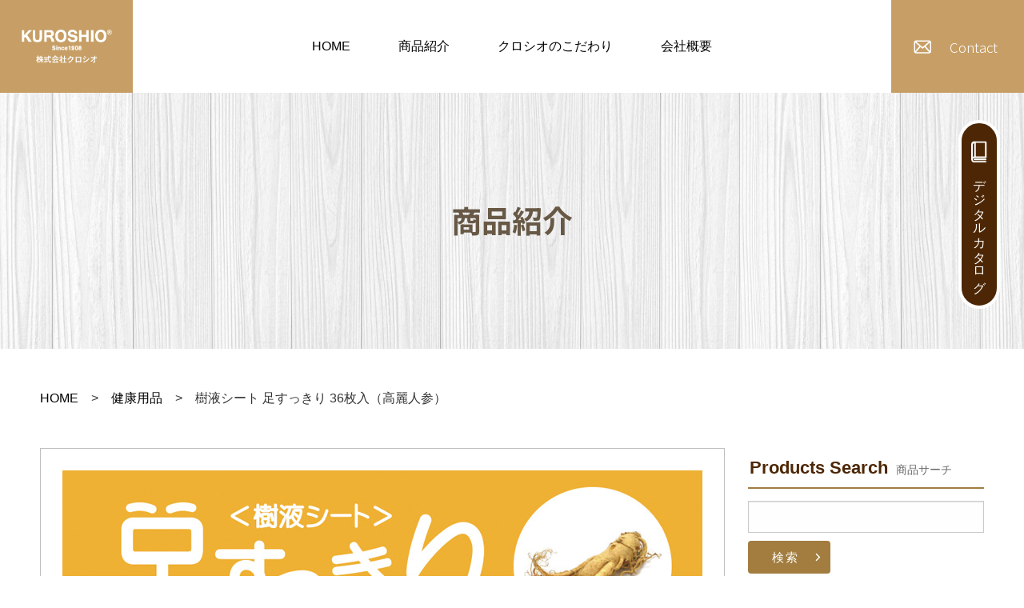

--- FILE ---
content_type: text/html; charset=UTF-8
request_url: https://www.kuroshio.co.jp/product/%E6%A8%B9%E6%B6%B2%E3%82%B7%E3%83%BC%E3%83%88-%E8%B6%B3%E3%81%99%E3%81%A3%E3%81%8D%E3%82%8A-36%E6%9E%9A%E5%85%A5%EF%BC%88%E9%AB%98%E9%BA%97%E4%BA%BA%E5%8F%82%EF%BC%89/
body_size: 10335
content:
<!DOCTYPE html>
<html lang="ja">
<head>
<meta http-equiv="Content-Type" content="text/html; charset=UTF-8">
<meta content="yes" name="apple-mobile-web-app-capable">
<meta name="viewport" content="width=device-width,height=device-height,inital-scale=1.0,maximum-scale=1.0,user-scalable=no;">
<meta name="format-detection" content="telephone=no">
    
<title>樹液シート 足すっきり 36枚入（高麗人参）  |  株式会社クロシオ｜クロシオインターナショナル｜椅子、棚などのクロシオ製家具やマッサージ器、ひ鍼に代表される医療機器などを製造販売</title>
<meta name="description" content="家具やの医療機器の製造販売メーカー、株式会社クロシオの樹液シート 足すっきり 36枚入（高麗人参）のページ。椅子、棚などのクロシオ製家具やマッサージ器、ひ鍼に代表される医療機器などを製造販売しています。" />
<meta name="keywords" content="樹液シート 足すっきり 36枚入（高麗人参）,家具,マッサージ器,鍼治療,医療機器,樹液シート,インテリア,棚" />

<meta name='robots' content='max-image-preview:large' />
<link rel="alternate" title="oEmbed (JSON)" type="application/json+oembed" href="https://www.kuroshio.co.jp/wp-json/oembed/1.0/embed?url=https%3A%2F%2Fwww.kuroshio.co.jp%2Fproduct%2F%25e6%25a8%25b9%25e6%25b6%25b2%25e3%2582%25b7%25e3%2583%25bc%25e3%2583%2588-%25e8%25b6%25b3%25e3%2581%2599%25e3%2581%25a3%25e3%2581%258d%25e3%2582%258a-36%25e6%259e%259a%25e5%2585%25a5%25ef%25bc%2588%25e9%25ab%2598%25e9%25ba%2597%25e4%25ba%25ba%25e5%258f%2582%25ef%25bc%2589%2F" />
<link rel="alternate" title="oEmbed (XML)" type="text/xml+oembed" href="https://www.kuroshio.co.jp/wp-json/oembed/1.0/embed?url=https%3A%2F%2Fwww.kuroshio.co.jp%2Fproduct%2F%25e6%25a8%25b9%25e6%25b6%25b2%25e3%2582%25b7%25e3%2583%25bc%25e3%2583%2588-%25e8%25b6%25b3%25e3%2581%2599%25e3%2581%25a3%25e3%2581%258d%25e3%2582%258a-36%25e6%259e%259a%25e5%2585%25a5%25ef%25bc%2588%25e9%25ab%2598%25e9%25ba%2597%25e4%25ba%25ba%25e5%258f%2582%25ef%25bc%2589%2F&#038;format=xml" />
	<style type="text/css">
	.wp-pagenavi{float:left !important; }
	</style>
  <style id='wp-img-auto-sizes-contain-inline-css' type='text/css'>
img:is([sizes=auto i],[sizes^="auto," i]){contain-intrinsic-size:3000px 1500px}
/*# sourceURL=wp-img-auto-sizes-contain-inline-css */
</style>
<style id='wp-block-library-inline-css' type='text/css'>
:root{--wp-block-synced-color:#7a00df;--wp-block-synced-color--rgb:122,0,223;--wp-bound-block-color:var(--wp-block-synced-color);--wp-editor-canvas-background:#ddd;--wp-admin-theme-color:#007cba;--wp-admin-theme-color--rgb:0,124,186;--wp-admin-theme-color-darker-10:#006ba1;--wp-admin-theme-color-darker-10--rgb:0,107,160.5;--wp-admin-theme-color-darker-20:#005a87;--wp-admin-theme-color-darker-20--rgb:0,90,135;--wp-admin-border-width-focus:2px}@media (min-resolution:192dpi){:root{--wp-admin-border-width-focus:1.5px}}.wp-element-button{cursor:pointer}:root .has-very-light-gray-background-color{background-color:#eee}:root .has-very-dark-gray-background-color{background-color:#313131}:root .has-very-light-gray-color{color:#eee}:root .has-very-dark-gray-color{color:#313131}:root .has-vivid-green-cyan-to-vivid-cyan-blue-gradient-background{background:linear-gradient(135deg,#00d084,#0693e3)}:root .has-purple-crush-gradient-background{background:linear-gradient(135deg,#34e2e4,#4721fb 50%,#ab1dfe)}:root .has-hazy-dawn-gradient-background{background:linear-gradient(135deg,#faaca8,#dad0ec)}:root .has-subdued-olive-gradient-background{background:linear-gradient(135deg,#fafae1,#67a671)}:root .has-atomic-cream-gradient-background{background:linear-gradient(135deg,#fdd79a,#004a59)}:root .has-nightshade-gradient-background{background:linear-gradient(135deg,#330968,#31cdcf)}:root .has-midnight-gradient-background{background:linear-gradient(135deg,#020381,#2874fc)}:root{--wp--preset--font-size--normal:16px;--wp--preset--font-size--huge:42px}.has-regular-font-size{font-size:1em}.has-larger-font-size{font-size:2.625em}.has-normal-font-size{font-size:var(--wp--preset--font-size--normal)}.has-huge-font-size{font-size:var(--wp--preset--font-size--huge)}.has-text-align-center{text-align:center}.has-text-align-left{text-align:left}.has-text-align-right{text-align:right}.has-fit-text{white-space:nowrap!important}#end-resizable-editor-section{display:none}.aligncenter{clear:both}.items-justified-left{justify-content:flex-start}.items-justified-center{justify-content:center}.items-justified-right{justify-content:flex-end}.items-justified-space-between{justify-content:space-between}.screen-reader-text{border:0;clip-path:inset(50%);height:1px;margin:-1px;overflow:hidden;padding:0;position:absolute;width:1px;word-wrap:normal!important}.screen-reader-text:focus{background-color:#ddd;clip-path:none;color:#444;display:block;font-size:1em;height:auto;left:5px;line-height:normal;padding:15px 23px 14px;text-decoration:none;top:5px;width:auto;z-index:100000}html :where(.has-border-color){border-style:solid}html :where([style*=border-top-color]){border-top-style:solid}html :where([style*=border-right-color]){border-right-style:solid}html :where([style*=border-bottom-color]){border-bottom-style:solid}html :where([style*=border-left-color]){border-left-style:solid}html :where([style*=border-width]){border-style:solid}html :where([style*=border-top-width]){border-top-style:solid}html :where([style*=border-right-width]){border-right-style:solid}html :where([style*=border-bottom-width]){border-bottom-style:solid}html :where([style*=border-left-width]){border-left-style:solid}html :where(img[class*=wp-image-]){height:auto;max-width:100%}:where(figure){margin:0 0 1em}html :where(.is-position-sticky){--wp-admin--admin-bar--position-offset:var(--wp-admin--admin-bar--height,0px)}@media screen and (max-width:600px){html :where(.is-position-sticky){--wp-admin--admin-bar--position-offset:0px}}

/*# sourceURL=wp-block-library-inline-css */
</style><style id='global-styles-inline-css' type='text/css'>
:root{--wp--preset--aspect-ratio--square: 1;--wp--preset--aspect-ratio--4-3: 4/3;--wp--preset--aspect-ratio--3-4: 3/4;--wp--preset--aspect-ratio--3-2: 3/2;--wp--preset--aspect-ratio--2-3: 2/3;--wp--preset--aspect-ratio--16-9: 16/9;--wp--preset--aspect-ratio--9-16: 9/16;--wp--preset--color--black: #000000;--wp--preset--color--cyan-bluish-gray: #abb8c3;--wp--preset--color--white: #ffffff;--wp--preset--color--pale-pink: #f78da7;--wp--preset--color--vivid-red: #cf2e2e;--wp--preset--color--luminous-vivid-orange: #ff6900;--wp--preset--color--luminous-vivid-amber: #fcb900;--wp--preset--color--light-green-cyan: #7bdcb5;--wp--preset--color--vivid-green-cyan: #00d084;--wp--preset--color--pale-cyan-blue: #8ed1fc;--wp--preset--color--vivid-cyan-blue: #0693e3;--wp--preset--color--vivid-purple: #9b51e0;--wp--preset--gradient--vivid-cyan-blue-to-vivid-purple: linear-gradient(135deg,rgb(6,147,227) 0%,rgb(155,81,224) 100%);--wp--preset--gradient--light-green-cyan-to-vivid-green-cyan: linear-gradient(135deg,rgb(122,220,180) 0%,rgb(0,208,130) 100%);--wp--preset--gradient--luminous-vivid-amber-to-luminous-vivid-orange: linear-gradient(135deg,rgb(252,185,0) 0%,rgb(255,105,0) 100%);--wp--preset--gradient--luminous-vivid-orange-to-vivid-red: linear-gradient(135deg,rgb(255,105,0) 0%,rgb(207,46,46) 100%);--wp--preset--gradient--very-light-gray-to-cyan-bluish-gray: linear-gradient(135deg,rgb(238,238,238) 0%,rgb(169,184,195) 100%);--wp--preset--gradient--cool-to-warm-spectrum: linear-gradient(135deg,rgb(74,234,220) 0%,rgb(151,120,209) 20%,rgb(207,42,186) 40%,rgb(238,44,130) 60%,rgb(251,105,98) 80%,rgb(254,248,76) 100%);--wp--preset--gradient--blush-light-purple: linear-gradient(135deg,rgb(255,206,236) 0%,rgb(152,150,240) 100%);--wp--preset--gradient--blush-bordeaux: linear-gradient(135deg,rgb(254,205,165) 0%,rgb(254,45,45) 50%,rgb(107,0,62) 100%);--wp--preset--gradient--luminous-dusk: linear-gradient(135deg,rgb(255,203,112) 0%,rgb(199,81,192) 50%,rgb(65,88,208) 100%);--wp--preset--gradient--pale-ocean: linear-gradient(135deg,rgb(255,245,203) 0%,rgb(182,227,212) 50%,rgb(51,167,181) 100%);--wp--preset--gradient--electric-grass: linear-gradient(135deg,rgb(202,248,128) 0%,rgb(113,206,126) 100%);--wp--preset--gradient--midnight: linear-gradient(135deg,rgb(2,3,129) 0%,rgb(40,116,252) 100%);--wp--preset--font-size--small: 13px;--wp--preset--font-size--medium: 20px;--wp--preset--font-size--large: 36px;--wp--preset--font-size--x-large: 42px;--wp--preset--spacing--20: 0.44rem;--wp--preset--spacing--30: 0.67rem;--wp--preset--spacing--40: 1rem;--wp--preset--spacing--50: 1.5rem;--wp--preset--spacing--60: 2.25rem;--wp--preset--spacing--70: 3.38rem;--wp--preset--spacing--80: 5.06rem;--wp--preset--shadow--natural: 6px 6px 9px rgba(0, 0, 0, 0.2);--wp--preset--shadow--deep: 12px 12px 50px rgba(0, 0, 0, 0.4);--wp--preset--shadow--sharp: 6px 6px 0px rgba(0, 0, 0, 0.2);--wp--preset--shadow--outlined: 6px 6px 0px -3px rgb(255, 255, 255), 6px 6px rgb(0, 0, 0);--wp--preset--shadow--crisp: 6px 6px 0px rgb(0, 0, 0);}:where(.is-layout-flex){gap: 0.5em;}:where(.is-layout-grid){gap: 0.5em;}body .is-layout-flex{display: flex;}.is-layout-flex{flex-wrap: wrap;align-items: center;}.is-layout-flex > :is(*, div){margin: 0;}body .is-layout-grid{display: grid;}.is-layout-grid > :is(*, div){margin: 0;}:where(.wp-block-columns.is-layout-flex){gap: 2em;}:where(.wp-block-columns.is-layout-grid){gap: 2em;}:where(.wp-block-post-template.is-layout-flex){gap: 1.25em;}:where(.wp-block-post-template.is-layout-grid){gap: 1.25em;}.has-black-color{color: var(--wp--preset--color--black) !important;}.has-cyan-bluish-gray-color{color: var(--wp--preset--color--cyan-bluish-gray) !important;}.has-white-color{color: var(--wp--preset--color--white) !important;}.has-pale-pink-color{color: var(--wp--preset--color--pale-pink) !important;}.has-vivid-red-color{color: var(--wp--preset--color--vivid-red) !important;}.has-luminous-vivid-orange-color{color: var(--wp--preset--color--luminous-vivid-orange) !important;}.has-luminous-vivid-amber-color{color: var(--wp--preset--color--luminous-vivid-amber) !important;}.has-light-green-cyan-color{color: var(--wp--preset--color--light-green-cyan) !important;}.has-vivid-green-cyan-color{color: var(--wp--preset--color--vivid-green-cyan) !important;}.has-pale-cyan-blue-color{color: var(--wp--preset--color--pale-cyan-blue) !important;}.has-vivid-cyan-blue-color{color: var(--wp--preset--color--vivid-cyan-blue) !important;}.has-vivid-purple-color{color: var(--wp--preset--color--vivid-purple) !important;}.has-black-background-color{background-color: var(--wp--preset--color--black) !important;}.has-cyan-bluish-gray-background-color{background-color: var(--wp--preset--color--cyan-bluish-gray) !important;}.has-white-background-color{background-color: var(--wp--preset--color--white) !important;}.has-pale-pink-background-color{background-color: var(--wp--preset--color--pale-pink) !important;}.has-vivid-red-background-color{background-color: var(--wp--preset--color--vivid-red) !important;}.has-luminous-vivid-orange-background-color{background-color: var(--wp--preset--color--luminous-vivid-orange) !important;}.has-luminous-vivid-amber-background-color{background-color: var(--wp--preset--color--luminous-vivid-amber) !important;}.has-light-green-cyan-background-color{background-color: var(--wp--preset--color--light-green-cyan) !important;}.has-vivid-green-cyan-background-color{background-color: var(--wp--preset--color--vivid-green-cyan) !important;}.has-pale-cyan-blue-background-color{background-color: var(--wp--preset--color--pale-cyan-blue) !important;}.has-vivid-cyan-blue-background-color{background-color: var(--wp--preset--color--vivid-cyan-blue) !important;}.has-vivid-purple-background-color{background-color: var(--wp--preset--color--vivid-purple) !important;}.has-black-border-color{border-color: var(--wp--preset--color--black) !important;}.has-cyan-bluish-gray-border-color{border-color: var(--wp--preset--color--cyan-bluish-gray) !important;}.has-white-border-color{border-color: var(--wp--preset--color--white) !important;}.has-pale-pink-border-color{border-color: var(--wp--preset--color--pale-pink) !important;}.has-vivid-red-border-color{border-color: var(--wp--preset--color--vivid-red) !important;}.has-luminous-vivid-orange-border-color{border-color: var(--wp--preset--color--luminous-vivid-orange) !important;}.has-luminous-vivid-amber-border-color{border-color: var(--wp--preset--color--luminous-vivid-amber) !important;}.has-light-green-cyan-border-color{border-color: var(--wp--preset--color--light-green-cyan) !important;}.has-vivid-green-cyan-border-color{border-color: var(--wp--preset--color--vivid-green-cyan) !important;}.has-pale-cyan-blue-border-color{border-color: var(--wp--preset--color--pale-cyan-blue) !important;}.has-vivid-cyan-blue-border-color{border-color: var(--wp--preset--color--vivid-cyan-blue) !important;}.has-vivid-purple-border-color{border-color: var(--wp--preset--color--vivid-purple) !important;}.has-vivid-cyan-blue-to-vivid-purple-gradient-background{background: var(--wp--preset--gradient--vivid-cyan-blue-to-vivid-purple) !important;}.has-light-green-cyan-to-vivid-green-cyan-gradient-background{background: var(--wp--preset--gradient--light-green-cyan-to-vivid-green-cyan) !important;}.has-luminous-vivid-amber-to-luminous-vivid-orange-gradient-background{background: var(--wp--preset--gradient--luminous-vivid-amber-to-luminous-vivid-orange) !important;}.has-luminous-vivid-orange-to-vivid-red-gradient-background{background: var(--wp--preset--gradient--luminous-vivid-orange-to-vivid-red) !important;}.has-very-light-gray-to-cyan-bluish-gray-gradient-background{background: var(--wp--preset--gradient--very-light-gray-to-cyan-bluish-gray) !important;}.has-cool-to-warm-spectrum-gradient-background{background: var(--wp--preset--gradient--cool-to-warm-spectrum) !important;}.has-blush-light-purple-gradient-background{background: var(--wp--preset--gradient--blush-light-purple) !important;}.has-blush-bordeaux-gradient-background{background: var(--wp--preset--gradient--blush-bordeaux) !important;}.has-luminous-dusk-gradient-background{background: var(--wp--preset--gradient--luminous-dusk) !important;}.has-pale-ocean-gradient-background{background: var(--wp--preset--gradient--pale-ocean) !important;}.has-electric-grass-gradient-background{background: var(--wp--preset--gradient--electric-grass) !important;}.has-midnight-gradient-background{background: var(--wp--preset--gradient--midnight) !important;}.has-small-font-size{font-size: var(--wp--preset--font-size--small) !important;}.has-medium-font-size{font-size: var(--wp--preset--font-size--medium) !important;}.has-large-font-size{font-size: var(--wp--preset--font-size--large) !important;}.has-x-large-font-size{font-size: var(--wp--preset--font-size--x-large) !important;}
/*# sourceURL=global-styles-inline-css */
</style>

<style id='classic-theme-styles-inline-css' type='text/css'>
/*! This file is auto-generated */
.wp-block-button__link{color:#fff;background-color:#32373c;border-radius:9999px;box-shadow:none;text-decoration:none;padding:calc(.667em + 2px) calc(1.333em + 2px);font-size:1.125em}.wp-block-file__button{background:#32373c;color:#fff;text-decoration:none}
/*# sourceURL=/wp-includes/css/classic-themes.min.css */
</style>
<link rel='stylesheet' id='wp-pagenavi-style-css' href='https://www.kuroshio.co.jp/wp/wp-content/plugins/wp-pagenavi-style/css/css3_black.css?ver=1.0' type='text/css' media='all' />
<script type="text/javascript" src="https://www.kuroshio.co.jp/wp/wp-includes/js/jquery/jquery.min.js?ver=3.7.1" id="jquery-core-js"></script>
<script type="text/javascript" src="https://www.kuroshio.co.jp/wp/wp-includes/js/jquery/jquery-migrate.min.js?ver=3.4.1" id="jquery-migrate-js"></script>
<script type="text/javascript" id="wp-statistics-tracker-js-extra">
/* <![CDATA[ */
var WP_Statistics_Tracker_Object = {"hitRequestUrl":"https://www.kuroshio.co.jp/wp-json/wp-statistics/v2/hit?wp_statistics_hit_rest=yes&track_all=1&current_page_type=post_type_product&current_page_id=1503&search_query&page_uri=[base64]","keepOnlineRequestUrl":"https://www.kuroshio.co.jp/wp-json/wp-statistics/v2/online?wp_statistics_hit_rest=yes&track_all=1&current_page_type=post_type_product&current_page_id=1503&search_query&page_uri=[base64]","option":{"dntEnabled":"1","cacheCompatibility":""}};
//# sourceURL=wp-statistics-tracker-js-extra
/* ]]> */
</script>
<script type="text/javascript" src="https://www.kuroshio.co.jp/wp/wp-content/plugins/wp-statistics/assets/js/tracker.js?ver=6.9" id="wp-statistics-tracker-js"></script>
<link rel="https://api.w.org/" href="https://www.kuroshio.co.jp/wp-json/" /><link rel="alternate" title="JSON" type="application/json" href="https://www.kuroshio.co.jp/wp-json/wp/v2/product/1503" />	<style type="text/css">
	 .wp-pagenavi
	{
		font-size:12px !important;
	}
	</style>
	<!-- Analytics by WP Statistics v14.2 - https://wp-statistics.com/ -->

<meta property="og:title" content="樹液シート 足すっきり 36枚入（高麗人参）">
<meta property="og:description" content="">
<meta property="og:type" content="article">
<meta property="og:url" content="https://www.kuroshio.co.jp/product/%e6%a8%b9%e6%b6%b2%e3%82%b7%e3%83%bc%e3%83%88-%e8%b6%b3%e3%81%99%e3%81%a3%e3%81%8d%e3%82%8a-36%e6%9e%9a%e5%85%a5%ef%bc%88%e9%ab%98%e9%ba%97%e4%ba%ba%e5%8f%82%ef%bc%89/">
<meta property="og:image" content="https://www.kuroshio.co.jp/wp/wp-content/uploads/2021/01/4954877786313.jpg">
<meta property="og:site_name" content="株式会社クロシオ">
<meta property="og:locale" content="ja_JP">
<link rel="icon" href="https://www.kuroshio.co.jp/wp/wp-content/uploads/2021/02/cropped-favicon-32x32.png" sizes="32x32" />
<link rel="icon" href="https://www.kuroshio.co.jp/wp/wp-content/uploads/2021/02/cropped-favicon-192x192.png" sizes="192x192" />
<link rel="apple-touch-icon" href="https://www.kuroshio.co.jp/wp/wp-content/uploads/2021/02/cropped-favicon-180x180.png" />
<meta name="msapplication-TileImage" content="https://www.kuroshio.co.jp/wp/wp-content/uploads/2021/02/cropped-favicon-270x270.png" />
<link rel="preconnect" href="https://fonts.gstatic.com">
<link href="https://fonts.googleapis.com/css2?family=Noto+Sans+JP:wght@100;300;400;500;700;900&family=Noto+Serif+JP:wght@500&display=swap" rel="stylesheet">
<link rel="stylesheet" type="text/css" href="https://www.kuroshio.co.jp/wp/wp-content/themes/kuroshio/fonts/stylesheet.css" media="all">
<link rel="stylesheet" type="text/css" href="https://www.kuroshio.co.jp/wp/wp-content/themes/kuroshio/js/fancybox/jquery.fancybox.css" media="all">


<link rel="stylesheet" type="text/css" href="https://www.kuroshio.co.jp/wp/wp-content/themes/kuroshio/css/slick.css" media="all">
<link rel="stylesheet" type="text/css" href="https://www.kuroshio.co.jp/wp/wp-content/themes/kuroshio/css/slick-theme.css" media="all"> 

<link rel="stylesheet" type="text/css" href="https://www.kuroshio.co.jp/wp/wp-content/themes/kuroshio/style.css" media="all">
<link rel="stylesheet" type="text/css" href="https://www.kuroshio.co.jp/wp/wp-content/themes/kuroshio/css/print.css" media="print">

<!-- Global site tag (gtag.js) - Google Analytics -->
<script async src="https://www.googletagmanager.com/gtag/js?id=G-YJFQ1GDH4D"></script>
<script>
  window.dataLayer = window.dataLayer || [];
  function gtag(){dataLayer.push(arguments);}
  gtag('js', new Date());

  gtag('config', 'G-YJFQ1GDH4D');
</script>
    
</head>
<body class="wp-singular product-template-default single single-product postid-1503 wp-theme-kuroshio">
<div id="wrapper">
	<header>
		<div id="header"> 
			<h1 id="headerLogo"><a href="https://www.kuroshio.co.jp/"><img src="https://www.kuroshio.co.jp/wp/wp-content/themes/kuroshio/img/common/logo.png" alt="KUROSHIO"></a></h1> 
			<div class="btnMenu" data-target="#gNavi"></div> 
			<nav id="gNavi">
				<ul id="menu-header_menu" class=""><li id="menu-item-23" class="menu-item menu-item-type-post_type menu-item-object-page menu-item-home menu-item-23"><a href="https://www.kuroshio.co.jp/">HOME</a></li>
<li id="menu-item-148" class="menu-item menu-item-type-custom menu-item-object-custom menu-item-has-children menu-item-148"><a>商品紹介<i></i></a>
<ul class="sub-menu">
	<li id="menu-item-43" class="menu-item menu-item-type-taxonomy menu-item-object-product_cat menu-item-has-children menu-item-43"><a href="https://www.kuroshio.co.jp/product_cat/furniture/">家具・収納</a>
	<ul class="sub-menu">
		<li id="menu-item-52" class="menu-item menu-item-type-taxonomy menu-item-object-product_cat menu-item-52"><a href="https://www.kuroshio.co.jp/product_cat/entrance_storage/">玄関収納</a></li>
		<li id="menu-item-55" class="menu-item menu-item-type-taxonomy menu-item-object-product_cat menu-item-55"><a href="https://www.kuroshio.co.jp/product_cat/phone_stand/">電話台・モデム収納</a></li>
		<li id="menu-item-305" class="menu-item menu-item-type-taxonomy menu-item-object-product_cat menu-item-305"><a href="https://www.kuroshio.co.jp/product_cat/chest/">チェスト・キャビネット</a></li>
		<li id="menu-item-54" class="menu-item menu-item-type-taxonomy menu-item-object-product_cat menu-item-54"><a href="https://www.kuroshio.co.jp/product_cat/tvstand/">テレビ台</a></li>
		<li id="menu-item-51" class="menu-item menu-item-type-taxonomy menu-item-object-product_cat menu-item-51"><a href="https://www.kuroshio.co.jp/product_cat/shelf/">本棚</a></li>
		<li id="menu-item-50" class="menu-item menu-item-type-taxonomy menu-item-object-product_cat menu-item-50"><a href="https://www.kuroshio.co.jp/product_cat/tabledesk/">テーブル・デスク</a></li>
		<li id="menu-item-53" class="menu-item menu-item-type-taxonomy menu-item-object-product_cat menu-item-53"><a href="https://www.kuroshio.co.jp/product_cat/chair_stool/">チェア・スツール</a></li>
		<li id="menu-item-297" class="menu-item menu-item-type-taxonomy menu-item-object-product_cat menu-item-297"><a href="https://www.kuroshio.co.jp/product_cat/kitchen/">キッチン収納</a></li>
		<li id="menu-item-57" class="menu-item menu-item-type-taxonomy menu-item-object-product_cat menu-item-57"><a href="https://www.kuroshio.co.jp/product_cat/sanitary/">サニタリー収納</a></li>
		<li id="menu-item-304" class="menu-item menu-item-type-taxonomy menu-item-object-product_cat menu-item-304"><a href="https://www.kuroshio.co.jp/product_cat/sofabed/">ソファー・ベッド</a></li>
		<li id="menu-item-49" class="menu-item menu-item-type-taxonomy menu-item-object-product_cat menu-item-49"><a href="https://www.kuroshio.co.jp/product_cat/other_storage/">その他収納</a></li>
	</ul>
</li>
	<li id="menu-item-44" class="menu-item menu-item-type-taxonomy menu-item-object-product_cat menu-item-has-children menu-item-44"><a href="https://www.kuroshio.co.jp/product_cat/medical/">医療機器</a>
	<ul class="sub-menu">
		<li id="menu-item-45" class="menu-item menu-item-type-taxonomy menu-item-object-product_cat menu-item-45"><a href="https://www.kuroshio.co.jp/product_cat/massager/">マッサージ器</a></li>
		<li id="menu-item-46" class="menu-item menu-item-type-taxonomy menu-item-object-product_cat menu-item-46"><a href="https://www.kuroshio.co.jp/product_cat/hari/">鍼</a></li>
		<li id="menu-item-1437" class="menu-item menu-item-type-taxonomy menu-item-object-product_cat menu-item-1437"><a href="https://www.kuroshio.co.jp/product_cat/other_medical/">その他医療機器</a></li>
	</ul>
</li>
	<li id="menu-item-151" class="menu-item menu-item-type-taxonomy menu-item-object-product_cat current-product-ancestor menu-item-has-children menu-item-151"><a href="https://www.kuroshio.co.jp/product_cat/other_products/">その他製品</a>
	<ul class="sub-menu">
		<li id="menu-item-1141" class="menu-item menu-item-type-taxonomy menu-item-object-product_cat menu-item-1141"><a href="https://www.kuroshio.co.jp/product_cat/mirror/">ミラー</a></li>
		<li id="menu-item-1140" class="menu-item menu-item-type-taxonomy menu-item-object-product_cat current-product-ancestor current-menu-parent current-product-parent menu-item-1140"><a href="https://www.kuroshio.co.jp/product_cat/healthcare/">健康用品</a></li>
		<li id="menu-item-1438" class="menu-item menu-item-type-taxonomy menu-item-object-product_cat menu-item-1438"><a href="https://www.kuroshio.co.jp/product_cat/pet/">ペット用品</a></li>
	</ul>
</li>
	<li id="menu-item-2293" class="movie_menu menu-item menu-item-type-custom menu-item-object-custom menu-item-has-children menu-item-2293"><a href="#">～動画～</a>
	<ul class="sub-menu">
		<li id="menu-item-2252" class="menu-item menu-item-type-post_type menu-item-object-page menu-item-2252"><a href="https://www.kuroshio.co.jp/movie/">組立動画</a></li>
		<li id="menu-item-1719" class="menu-item menu-item-type-post_type menu-item-object-page menu-item-1719"><a href="https://www.kuroshio.co.jp/hinge/">扉の微調整の方法</a></li>
	</ul>
</li>
	<li id="menu-item-3412" class="menu-item menu-item-type-custom menu-item-object-custom menu-item-has-children menu-item-3412"><a href="#">その他商品情報</a>
	<ul class="sub-menu">
		<li id="menu-item-3485" class="menu-item menu-item-type-post_type menu-item-object-page menu-item-3485"><a href="https://www.kuroshio.co.jp/tvstand_check/">壁掛け風テレビ台　対応表</a></li>
	</ul>
</li>
</ul>
</li>
<li id="menu-item-1090" class="onecolumn menu-item menu-item-type-custom menu-item-object-custom menu-item-has-children menu-item-1090"><a>クロシオのこだわり<i></i></a>
<ul class="sub-menu">
	<li id="menu-item-1091" class="menu-item menu-item-type-post_type menu-item-object-page menu-item-1091"><a href="https://www.kuroshio.co.jp/kodawari/">クロシオのこだわり</a></li>
	<li id="menu-item-1088" class="menu-item menu-item-type-post_type menu-item-object-page menu-item-1088"><a href="https://www.kuroshio.co.jp/kodawari/colorbox/">カラーボックスの秘話</a></li>
	<li id="menu-item-1300" class="menu-item menu-item-type-post_type menu-item-object-page menu-item-1300"><a href="https://www.kuroshio.co.jp/kodawari/kumitatekagu/">組立家具の日</a></li>
	<li id="menu-item-2817" class="menu-item menu-item-type-post_type menu-item-object-page menu-item-2817"><a href="https://www.kuroshio.co.jp/kodawari/sdgs/">SDGsへの取り組み</a></li>
</ul>
</li>
<li id="menu-item-1092" class="onecolumn menu-item menu-item-type-custom menu-item-object-custom menu-item-has-children menu-item-1092"><a>会社概要<i></i></a>
<ul class="sub-menu">
	<li id="menu-item-25" class="menu-item menu-item-type-post_type menu-item-object-page menu-item-25"><a href="https://www.kuroshio.co.jp/company/">会社概要</a></li>
	<li id="menu-item-1355" class="menu-item menu-item-type-post_type menu-item-object-page menu-item-1355"><a href="https://www.kuroshio.co.jp/company/rinen/">経営理念・社訓</a></li>
	<li id="menu-item-26" class="menu-item menu-item-type-post_type menu-item-object-page menu-item-26"><a href="https://www.kuroshio.co.jp/company/recruit/">採用情報</a></li>
	<li id="menu-item-1096" class="menu-item menu-item-type-post_type menu-item-object-page menu-item-1096"><a href="https://www.kuroshio.co.jp/company/privacypolicy/">プライバシーポリシー</a></li>
</ul>
</li>
</ul>				</ul>
				<a href="https://www.kuroshio.co.jp/contact" class="contact"><span class="pc">Contact</span><span class="sp">お問い合わせ</span></a>
			</nav><!-- /#gNavi -->
			<a href="https://kuroshio.actibookone.com/" class="book" target="_blank">デジタルカタログ</a> 
		</div><!-- /#header -->
	</header>	<article> 
		<div id="teaser">
			<h2><font class="font01">商品紹介</font></h2>	
		</div><!-- /.teaser --> 
		<div id="contents" class="sideStyle">
			<div class="inner clearfix">
								<p id="breadcrumb"><a href="https://www.kuroshio.co.jp/">HOME</a>　&gt;　<a href="https://www.kuroshio.co.jp/product_cat/healthcare/">健康用品</a>　&gt;　樹液シート 足すっきり 36枚入（高麗人参）</p>				<div id="main">
					<div class="productDetail clearfix">
						<div class="picSlider clearfix">
							<ul class="bigImg">
								<li><a href="https://www.kuroshio.co.jp/wp/wp-content/uploads/2021/01/4954877786313.jpg" class="fancybox" rel="gallery"><img src="https://www.kuroshio.co.jp/wp/wp-content/uploads/2021/01/4954877786313.jpg" alt=""></a></li> <li><a href="https://www.kuroshio.co.jp/wp/wp-content/uploads/2021/01/4954877786313-2.jpg" class="fancybox" rel="gallery"><img src="https://www.kuroshio.co.jp/wp/wp-content/uploads/2021/01/4954877786313-2.jpg" alt=""></a></li> <li><a href="https://www.kuroshio.co.jp/wp/wp-content/uploads/2021/01/4954877786313-3.jpg" class="fancybox" rel="gallery"><img src="https://www.kuroshio.co.jp/wp/wp-content/uploads/2021/01/4954877786313-3.jpg" alt=""></a></li> <li><a href="https://www.kuroshio.co.jp/wp/wp-content/uploads/2021/01/4954877786313-4.jpg" class="fancybox" rel="gallery"><img src="https://www.kuroshio.co.jp/wp/wp-content/uploads/2021/01/4954877786313-4.jpg" alt=""></a></li> 							</ul>
							<ul class="smallImg">
								<li class="slick_on" data-slick-index="0"><a href="javascript:void(0)"><img width="800" height="800" src="https://www.kuroshio.co.jp/wp/wp-content/uploads/2021/01/4954877786313.jpg" class="attachment-full size-full" alt="" decoding="async" fetchpriority="high" srcset="https://www.kuroshio.co.jp/wp/wp-content/uploads/2021/01/4954877786313.jpg 800w, https://www.kuroshio.co.jp/wp/wp-content/uploads/2021/01/4954877786313-300x300.jpg 300w, https://www.kuroshio.co.jp/wp/wp-content/uploads/2021/01/4954877786313-150x150.jpg 150w, https://www.kuroshio.co.jp/wp/wp-content/uploads/2021/01/4954877786313-768x768.jpg 768w, https://www.kuroshio.co.jp/wp/wp-content/uploads/2021/01/4954877786313-50x50.jpg 50w" sizes="(max-width: 800px) 100vw, 800px" /></a></li> <li data-slick-index="1"><a href="javascript:void(0)"><img width="800" height="800" src="https://www.kuroshio.co.jp/wp/wp-content/uploads/2021/01/4954877786313-2.jpg" class="attachment-full size-full" alt="" decoding="async" srcset="https://www.kuroshio.co.jp/wp/wp-content/uploads/2021/01/4954877786313-2.jpg 800w, https://www.kuroshio.co.jp/wp/wp-content/uploads/2021/01/4954877786313-2-300x300.jpg 300w, https://www.kuroshio.co.jp/wp/wp-content/uploads/2021/01/4954877786313-2-150x150.jpg 150w, https://www.kuroshio.co.jp/wp/wp-content/uploads/2021/01/4954877786313-2-768x768.jpg 768w, https://www.kuroshio.co.jp/wp/wp-content/uploads/2021/01/4954877786313-2-50x50.jpg 50w" sizes="(max-width: 800px) 100vw, 800px" /></a></li> <li data-slick-index="2"><a href="javascript:void(0)"><img width="800" height="800" src="https://www.kuroshio.co.jp/wp/wp-content/uploads/2021/01/4954877786313-3.jpg" class="attachment-full size-full" alt="" decoding="async" srcset="https://www.kuroshio.co.jp/wp/wp-content/uploads/2021/01/4954877786313-3.jpg 800w, https://www.kuroshio.co.jp/wp/wp-content/uploads/2021/01/4954877786313-3-300x300.jpg 300w, https://www.kuroshio.co.jp/wp/wp-content/uploads/2021/01/4954877786313-3-150x150.jpg 150w, https://www.kuroshio.co.jp/wp/wp-content/uploads/2021/01/4954877786313-3-768x768.jpg 768w, https://www.kuroshio.co.jp/wp/wp-content/uploads/2021/01/4954877786313-3-50x50.jpg 50w" sizes="(max-width: 800px) 100vw, 800px" /></a></li> <li data-slick-index="3"><a href="javascript:void(0)"><img width="800" height="800" src="https://www.kuroshio.co.jp/wp/wp-content/uploads/2021/01/4954877786313-4.jpg" class="attachment-full size-full" alt="" decoding="async" loading="lazy" srcset="https://www.kuroshio.co.jp/wp/wp-content/uploads/2021/01/4954877786313-4.jpg 800w, https://www.kuroshio.co.jp/wp/wp-content/uploads/2021/01/4954877786313-4-300x300.jpg 300w, https://www.kuroshio.co.jp/wp/wp-content/uploads/2021/01/4954877786313-4-150x150.jpg 150w, https://www.kuroshio.co.jp/wp/wp-content/uploads/2021/01/4954877786313-4-768x768.jpg 768w, https://www.kuroshio.co.jp/wp/wp-content/uploads/2021/01/4954877786313-4-50x50.jpg 50w" sizes="auto, (max-width: 800px) 100vw, 800px" /></a></li> 							</ul>	
						</div>
						<div class="info">
							<h3 class="hd01"><span class="jap">樹液シート 足すっきり 36枚入（高麗人参）</span></h3>
							<table class="table01">
																<tr>
									<th>商品コード</th>
									<td>78631</td>
								</tr>
																								<tr>
									<th>上代</th>
									<td>2,970　円（税込） /　2,700　円（税抜）</td>
								</tr>
																								<tr>
									<th>JAN</th>
									<td>4954877786313</td>
								</tr>
																																																								<tr>
									<th>梱包サイズ</th>
									<td>【1パック】約31×22×2cm</td>
								</tr>
																								<tr>
									<th>梱包重量</th>
									<td>【1パック】約252g</td>
								</tr>
																								<tr>
									<th>材質</th>
									<td>【成分】木酢・竹酢・どくだみ粉末・ビワ葉粉末・キトサン・ビタミンC・人参パウダー・デキストリン</td>
								</tr>
																								<tr>
									<th>商品詳細サイズ</th>
									<td>【内容量】樹液シート2枚×18袋・固定シート12枚×3袋</td>
								</tr>
																								<tr>
									<th>原産国</th>
									<td>日本</td>
								</tr>
																								<tr>
									<th>説明</th>
									<td>疲れている足裏への使用はもちろん、肩・腰・肘・膝などにもお使いいただけます。<br />
気になる部分に樹液シートを貼ることで、寝ている間に天然成分の樹液の力が体内の余分な水分を吸収、翌朝スッキリ。</td>
								</tr>
															</table>
						</div>
                        <form>
                            <input id="print_bt" type="button" value="このページを印刷する" onclick="window.print();" />
                        </form>
                        					</div>
				</div><!-- /#main --> 
				<aside id="side">
					<h2 class="hdM"><span class="eng">Products Search</span>商品サーチ</h2>
					<div class="cate"><form role="search" method="get" id="searchform" class="searchform" action="https://www.kuroshio.co.jp/">
				<div>
					<label class="screen-reader-text" for="s">検索:</label>
					<input type="text" value="" name="s" id="s" />
					<input type="submit" id="searchsubmit" value="検索" />
				</div>
			</form></div>					<h2 class="hdM"><span class="eng">Category</span>カテゴリー</h2>
					<div class="cate"><div id="lct-widget-product_cat-container" class="list-custom-taxonomy-widget"><ul id="lct-widget-product_cat">	<li class="cat-item cat-item-3"><a href="https://www.kuroshio.co.jp/product_cat/furniture/">家具・収納</a>
<ul class='children'>
	<li class="cat-item cat-item-8"><a href="https://www.kuroshio.co.jp/product_cat/entrance_storage/">玄関収納</a>
</li>
	<li class="cat-item cat-item-6"><a href="https://www.kuroshio.co.jp/product_cat/phone_stand/">電話台・モデム収納</a>
</li>
	<li class="cat-item cat-item-7"><a href="https://www.kuroshio.co.jp/product_cat/chair_stool/">チェア・スツール</a>
</li>
	<li class="cat-item cat-item-5"><a href="https://www.kuroshio.co.jp/product_cat/tvstand/">テレビ台</a>
</li>
	<li class="cat-item cat-item-9"><a href="https://www.kuroshio.co.jp/product_cat/shelf/">本棚</a>
</li>
	<li class="cat-item cat-item-11"><a href="https://www.kuroshio.co.jp/product_cat/tabledesk/">テーブル・デスク</a>
</li>
	<li class="cat-item cat-item-19"><a href="https://www.kuroshio.co.jp/product_cat/chest/">チェスト・キャビネット</a>
</li>
	<li class="cat-item cat-item-12"><a href="https://www.kuroshio.co.jp/product_cat/kitchen/">キッチン収納</a>
</li>
	<li class="cat-item cat-item-10"><a href="https://www.kuroshio.co.jp/product_cat/sanitary/">サニタリー収納</a>
</li>
	<li class="cat-item cat-item-20"><a href="https://www.kuroshio.co.jp/product_cat/sofabed/">ソファー・ベッド</a>
</li>
	<li class="cat-item cat-item-13"><a href="https://www.kuroshio.co.jp/product_cat/other_storage/">その他収納</a>
</li>
</ul>
</li>
	<li class="cat-item cat-item-4"><a href="https://www.kuroshio.co.jp/product_cat/medical/">医療機器</a>
<ul class='children'>
	<li class="cat-item cat-item-14"><a href="https://www.kuroshio.co.jp/product_cat/massager/">マッサージ器</a>
</li>
	<li class="cat-item cat-item-15"><a href="https://www.kuroshio.co.jp/product_cat/hari/">鍼</a>
</li>
	<li class="cat-item cat-item-29"><a href="https://www.kuroshio.co.jp/product_cat/other_medical/">その他医療機器</a>
</li>
</ul>
</li>
	<li class="cat-item cat-item-17"><a href="https://www.kuroshio.co.jp/product_cat/other_products/">その他製品</a>
<ul class='children'>
	<li class="cat-item cat-item-21"><a href="https://www.kuroshio.co.jp/product_cat/mirror/">ミラー</a>
</li>
	<li class="cat-item cat-item-30"><a href="https://www.kuroshio.co.jp/product_cat/pet/">ペット用品</a>
</li>
	<li class="cat-item cat-item-23"><a href="https://www.kuroshio.co.jp/product_cat/healthcare/">健康用品</a>
</li>
</ul>
</li>
</ul></div></div>				</aside>
			</div>	
		</div><!-- /#contents -->
	</article>
	<footer>
    	<div id="footer">
    		<p class="pageTop"><a href="#" class="op"><img src="https://www.kuroshio.co.jp/wp/wp-content/themes/kuroshio/img/common/pagetop.png" alt="Page top"></a></p>
    		<div class="access">
				<ul class="footer_banner">
                    <li><a href="https://www.netsea.jp/search?supplier_id=555470" target="_blank"><img src="https://www.kuroshio.co.jp/wp/wp-content/themes/kuroshio/img/common/netsea.jpg" alt="NETSEA"></a></li>
                    <li><a href="https://roomclip.jp/shopping/shops/428" target="_blank"><img src="https://www.kuroshio.co.jp/wp/wp-content/themes/kuroshio/img/common/roomclip.jpg" alt="RoomClip"></a></li>
				</ul>
    			<p class="romance"><img src="https://www.kuroshio.co.jp/wp/wp-content/themes/kuroshio/img/common/txt_foot.png" alt="クロシオはクラシの中にロマンを求めシアワセ作りをオウエンします"></p>
    			<h2>株式会社クロシオ</h2>
    			<p class="add">〒640-1196 和歌山県海南市椋木119-2</p>
    			<p class="ways"><a href="tel:073-487-1350" class="tel">TEL： 073-487-1350</a> FAX： 073-487-3233</p>
    		</div>
			<p id="copyright">© KUROSHIO. All Rights Reserved.</p>
        </div><!-- /#footer -->
	</footer>
</div><!-- /#wrapper -->
<script type="text/javascript" src="https://www.kuroshio.co.jp/wp/wp-content/themes/kuroshio/js/jquery.min.js"></script>
<script type="text/javascript" src="https://www.kuroshio.co.jp/wp/wp-content/themes/kuroshio/js/jquery.matchHeight-min.js"></script>
<script type="text/javascript" src="https://www.kuroshio.co.jp/wp/wp-content/themes/kuroshio/js/jquery.biggerlink.min.js"></script>
<script type="text/javascript" src="https://www.kuroshio.co.jp/wp/wp-content/themes/kuroshio/js/fancybox/jquery.fancybox.js"></script>


<script type="text/javascript" src="https://www.kuroshio.co.jp/wp/wp-content/themes/kuroshio/js/slick.js"></script>

<script type="text/javascript" src="https://www.kuroshio.co.jp/wp/wp-content/themes/kuroshio/js/common.js"></script>



<script type="text/javascript">
$(function(){ 
	$('.bigImg').slick({
		slidesToShow: 1,
		slidesToScroll: 1, 
		swipe: false, 
		autoplay: false,
		arrows:false,
	}); 
	$('.bigImg').on('beforeChange', function(event, slick, currentSlide, nextSlide){
		$('.smallImg li').removeClass("slick_on");
		$('.smallImg li').each(function(){
			var _index = $(this).data('slick-index');
			if(_index == nextSlide){ 
				$(this).addClass("slick_on");
				return false;
			}
		})
	});
	$('.smallImg li').on('click',function(){
		var _index = $(this).data('slick-index'); 
		$('.bigImg').slick('slickGoTo', _index);
		$('.smallImg li').removeClass("slick_on");
		$(this).addClass('slick_on');
	})
	$('.fancybox').fancybox({
		padding: 0,
		margin: 40
	});
	
	
	$(window).on('load resize',function(){
		var hi=$('.bigImg li').width();
		$('.bigImg li').css("height",hi);
		$('.bigImg a').css("height",hi);
	});
}); 
</script>

<script type="speculationrules">
{"prefetch":[{"source":"document","where":{"and":[{"href_matches":"/*"},{"not":{"href_matches":["/wp/wp-*.php","/wp/wp-admin/*","/wp/wp-content/uploads/*","/wp/wp-content/*","/wp/wp-content/plugins/*","/wp/wp-content/themes/kuroshio/*","/*\\?(.+)"]}},{"not":{"selector_matches":"a[rel~=\"nofollow\"]"}},{"not":{"selector_matches":".no-prefetch, .no-prefetch a"}}]},"eagerness":"conservative"}]}
</script>
<script type="text/javascript" id="vk-ltc-js-js-extra">
/* <![CDATA[ */
var vkLtc = {"ajaxurl":"https://www.kuroshio.co.jp/wp/wp-admin/admin-ajax.php"};
//# sourceURL=vk-ltc-js-js-extra
/* ]]> */
</script>
<script type="text/javascript" src="https://www.kuroshio.co.jp/wp/wp-content/plugins/vk-link-target-controller/js/script.min.js?ver=1.7.9.0" id="vk-ltc-js-js"></script>
</body>
</html>

--- FILE ---
content_type: text/css
request_url: https://www.kuroshio.co.jp/wp/wp-content/themes/kuroshio/fonts/stylesheet.css
body_size: 123
content:
@font-face {
    font-family: 'DIN Alternate';
    src: url('DINAlternate-Bold.eot');
    src: url('DINAlternate-Bold.eot?#iefix') format('embedded-opentype'),
        url('DINAlternate-Bold.woff2') format('woff2'),
        url('DINAlternate-Bold.woff') format('woff'),
        url('DINAlternate-Bold.ttf') format('truetype'),
        url('DINAlternate-Bold.svg#DINAlternate-Bold') format('svg');
    font-weight: bold;
    font-style: normal;
    font-display: swap;
}
@font-face {
    font-family: 'F910-Shin-comic-tai';
    src: url('F910-Shin-comic-tai.eot');
    src: url('F910-Shin-comic-tai.eot?#iefix') format('embedded-opentype'),
        url('F910-Shin-comic-tai.woff2') format('woff2'),
        url('F910-Shin-comic-tai.woff') format('woff'),
        url('F910-Shin-comic-tai.ttf') format('truetype'),
        url('F910-Shin-comic-tai.svg#F910-Shin-comic-tai') format('svg');
    font-weight: normal;
    font-style: normal;
    font-display: swap;
}



--- FILE ---
content_type: text/css
request_url: https://www.kuroshio.co.jp/wp/wp-content/themes/kuroshio/css/slick-theme.css
body_size: 719
content:
@charset 'UTF-8'; 
/* Arrows */
.slick-prev, .slick-next {
	font-size: 0;
	line-height: 0;
	position: absolute;
	top: 50%;
	display: block;
	width: 60px;
	height: 60px;
	line-height: 60px;
	padding: 0;
	-webkit-transform: translate(0, -50%);
	-ms-transform: translate(0, -50%);
	transform: translate(0, -50%);
	cursor: pointer;
	color:#666;
	border: none;
	outline: none;
	background-color:#fff;
	background-repeat: no-repeat;
	background-position: center;
	z-index:10;
	font-size:4.3rem;
}
.slick-prev:hover, .slick-prev:focus, .slick-next:hover, .slick-next:focus {
	color:#fff;
	background:#0391d8;
	outline: none;
	opacity: 1;
}
.slick-prev:hover:before, .slick-prev:focus:before, .slick-next:hover:before, .slick-next:focus:before {
	opacity: 1;
}
.slick-prev.slick-disabled:before, .slick-next.slick-disabled:before {
	opacity: .5;
}
.slick-prev:before, .slick-next:before { 
	line-height: 1;
	opacity:1; 
	-webkit-font-smoothing: antialiased;
	-moz-osx-font-smoothing: grayscale;
	display:block;  
}
.slick-prev {
	left:0; 
}
[dir='rtl'] .slick-prev {
	right: -25px;
	left: auto;
}
.slick-prev:before {
	content:"<"; 
}
[dir='rtl'] .slick-prev:before {
	content: '→';
}
.slick-next {
	right:0; 
}
[dir='rtl'] .slick-next {
	right: auto;
	left: -25px;
}
.slick-next:before {
	content:">"; 
}
[dir='rtl'] .slick-next:before {
	content: '←';
}
/* Dots */
.slick-dotted.slick-slider {
	/*margin-bottom: 30px;*/
}
.slick-dots {
	box-sizing: border-box;
	position: absolute;
	bottom: 0;
	left:0;
	right:0;
	display: block; 
	padding: 0;
	margin: 0;
	list-style: none;
	text-align: center;
}
.slick-dots li {
	position: relative;
	display: inline-block;
	margin: 0 7px;
	padding: 0;
	cursor: pointer;
	width:10px;
	height:10px;
	background:#e8e8e8;
	border:0;
	border-radius:20px;
	-moz-border-radius:20px;
	-webkit-border-radius:20px;
}
.slick-dots li.slick-active{
	background-color:#8F0038; 
}
.slick-dots li button {
	font-size: 0;
	line-height: 0;
	display: block;
	width: 20px;
	height: 20px;
	padding: 5px;
	cursor: pointer;
	color: transparent;
	border: 0;
	outline: none;
	background: transparent;
}
.slick-dots li button:hover, .slick-dots li button:focus {
	outline: none;
}
.slick-dots li button:hover:before, .slick-dots li button:focus:before {
	opacity: 1;
}
.slick-dots li button:before {
	font-family: 'slick';
	font-size: 6px;
	line-height: 0px;
	position: absolute;
	top: 0;
	left: 0;
	width: 20px;
	height: 20px;
	content: '';
	text-align: center;
	opacity: .5;
	color: black;
	-webkit-font-smoothing: antialiased;
	-moz-osx-font-smoothing: grayscale;
}
.slick-dots li.slick-active button:before {
	opacity: 1;
	color: black;
}



--- FILE ---
content_type: text/css
request_url: https://www.kuroshio.co.jp/wp/wp-content/themes/kuroshio/style.css
body_size: -65
content:
@charset "utf-8";
/*
Theme Name: 
Description: 
Author: 

*/


@import "css/reset.css";
@import "css/layout.css";
@import "css/common.css";
@import "css/page.css";

--- FILE ---
content_type: text/css
request_url: https://www.kuroshio.co.jp/wp/wp-content/themes/kuroshio/css/layout.css
body_size: 3229
content:
@charset "UTF-8";
/*
 * layout.css
 * 
 */

/* !wrapper
---------------------------------------------------------- */
#wrapper {
	overflow:hidden;
	position: relative;
	padding-top:116px;
	width:100%; 
	min-height:100vh;
}
#top #wrapper {padding-top:0;}

/* !header
---------------------------------------------------------- */
#header {
	position: fixed;
	left:0;
	top:0;
	width:100%;
	z-index: 99; 
	transition: all 0.5s;
	background:rgba(255,255,255,0.4);
}

#header.headScroll{background:rgba(255,255,255,1);}
#headerLogo { 
	position: absolute;
	left:0;
	top:0;
	z-index: 2;
	width:13%;
	height:100%;
}
#headerLogo a{
	display:flex;
	align-items: center;
	justify-content: center;
	padding:0 15px;
	height:100%;
	background:#c79f66;
}
#headerLogo a:hover{opacity:0.7;}
#headerLogo img{
	max-height: 57%;
	max-width: 83%;
}
#header .book{
	position: fixed;
	right:30px;
	top:150px;
	padding:60px 10px 24px;
	background:url(../img/common/ico_books.png) no-repeat center 22px #4d2705;
	border:4px solid #fff;
	border-radius:50px;
	writing-mode:lr-tb;
	writing-mode: vertical-lr;
	color:#fff;
}
#header .book:hover{opacity:0.7;}
.btnMenu {
	display: none;
	position: absolute;
	right:15px;
	top:50%;
	z-index:4;
	transform: translateY(-50%);
    width: 36px; 
	height:36px;
	background:url(../img/common/ico_menu.png) no-repeat center;
	background-size:100%;
}
.btnMenu.active{background-image:url(../img/common/ico_menu_close.png);}

/*** タブレット  ***/
@media screen and (max-width: 767px) {
	#wrapper,
	#top #wrapper{padding-top:50px;}
	#header{
		height:50px;
		background:#c79f66; 
		text-align: center;
	}
	#headerLogo{
		width: 100%;
	}
	#headerLogo img{
		height:32px;
		max-height: auto;
		max-width: auto;
	}
	#header .book{ 
		right:10px;
		top:60px;
		padding:32px 6px 16px;
		background-position: center 12px;
		background-size:12px;
		border-width:2px;
	}
	.btnMenu {
		display: block;
	}
}

/* !gNavi
---------------------------------------------------------- */ 
#gNavi {
	position: relative;
	padding:0 13%; 
	text-align: center;
	font-size:0;
}
#gNavi > ul > li {
	display:inline-flex;
}
#gNavi > ul > li > a {
	display:flex;
	align-items: center;
	justify-content: center;
	overflow: hidden;
	position: relative;
	padding:0 60px;
	height:116px;
	font-size:1.6rem;
	cursor: pointer;
}
.headScroll #gNavi > ul > li > a{
	height:90px;
}
#gNavi > ul > li > a:after{
	content:"";
	position: absolute;
	left:0;
	bottom:0;
	transform: translateX(-100%); 
	width:100%;
	height:3px;
	background:#c79f66;
}
#gNavi > ul > li:hover > a{background-color:#fff;}
#gNavi > ul > li:hover > a:after{
	animation: toright 0.6s 1;
}


@keyframes toright{
	0%{ transform: translateX(-100%); }
	100% { transform: translateX(100%); }
}
#gNavi a.contact{ 
	display: flex;
    align-items: center;
	justify-content: center;
	position: absolute;
	right:0;
	top:0;
	padding:0 20px 0 60px; 
	width:13%;
	height:100%;
    background:url(../img/common/ico_email.png) no-repeat 28% center #c79f66;
	color:#fff;
	font-family: 'Noto Sans JP', sans-serif;
	font-size:1.9rem;
	font-weight: 300;
}
#gNavi > ul > li > .sub-menu{  
	opacity: 0;
    visibility: hidden;
	position: absolute;
	left:50%;
	top:100%; 
	transform: translate(-50%, 10%);
	transition: all 0.3s; 
	padding:20px 40px 20px 0;
	width:74%; 
	background:#fff;
	text-align: left;
}
#gNavi > ul > li > .sub-menu.show{ 
	opacity: 1;
    visibility:visible;
	transform: translate(-50%, 0%);
} 
#gNavi > ul > li:hover > .sub-menu{
		opacity: 1;
	    visibility:visible;
		transform: translate(-50%, 0%);
}
#gNavi > ul > li > .sub-menu:after{
	content:"";
	display:block;
	clear: both;
}
#gNavi > ul > li > .sub-menu > li{
	float:left;
	padding-left:40px;
	width:33.33%;
}
#gNavi > ul > li > .sub-menu > li > a{
	display: block;
	padding:10px 0;
	margin-bottom:20px;
	border-bottom: 1px dotted #ccc;
	font-size:1.6rem;
	font-weight:bold;
}
#gNavi > ul > li > .sub-menu li ul li a{
	display: block; 
	padding:5px 10px 5px 25px;
	background:url(../img/common/ico_right.png) no-repeat 10px center;
	background-size:6px;
	font-size:1.4rem;
}
#gNavi > ul > li > .sub-menu li ul li a:hover{
	background-color:#f5f5f5;
}


#gNavi > ul > li.onecolumn > .sub-menu > li > a{
	display: block;
	padding:7px 10px 7px 25px;
	margin-bottom: 5px;
	background:url(../img/common/ico_right.png) no-repeat 10px center;
	background-size:6px;
	border-bottom: none;
	font-size:1.4rem;
	font-weight: normal;
}

#gNavi > ul > li > .sub-menu li ul li.point_menu a{
	display: block; 
	padding: 5px 10px 5px 25px;
    margin: 5px 0;
    border: none;
	background-size:6px;
	font-size:1.4rem;
}
#gNavi > ul > li > .sub-menu li ul li.point_menu a:hover{
	background-color:#f5f5f5!important;
}
.movie_menu {
    margin-top: 30px;
}
@media screen and (max-width: 767px) {
    .movie_menu {
        margin-top: inherit;
    }
}

/*** タブレット  ***/
@media screen and (max-width: 1280px) {
	#gNavi > ul > li > a{padding: 0 30px;}
	#gNavi a.contact{
		padding: 0 10px 0 50px;
		background-position: 20% center;
		font-size:1.7rem;
	}
} 
@media screen and (max-width: 900px) {
	#gNavi > ul > li > a{
		padding: 0 20px;
		font-size:1.4rem;
	}
	#gNavi a.contact{
		padding: 0 10px 0 35px;
		background-position: 15% center;
		background-size:16px;
		font-size:1.5rem;
	}
}
@media screen and (max-width: 767px) {
	#gNavi {
		overflow-y:scroll;
		position: fixed;
		top:0;
		left:0;
		z-index: 3;
		transform: translateY(-100%);
		transition: all 0.5s;
		padding:100px 30px;
		width:100%;
		height:100vh !important; 
		background:url(../img/common/logo.png) no-repeat center 30px #c79f66;
		background-size:110px;
	}
	#gNavi.on{transform: translateY(0%);}
	#gNavi > ul > li{display:block;}
	#gNavi > ul > li > a{
		padding: 0; 
		height:55px;
		border-top:1px solid #fff;
		text-align: center;
		color:#fff;
	}
	
	
	.headScroll #gNavi > ul > li > a{height:55px;}
	#gNavi > ul > li:hover > a{background-color:inherit;}
	#gNavi a.contact{
		display:block;
		position:static;
		padding:16px 0;
		height: auto;
		width:100%;
		background:none;
		border-top:1px solid #fff;
		border-bottom:1px solid #fff;
		font-size: 1.4rem;
	} 
	#gNavi li i{
		position: absolute;
		right:0;
		width:14px;
		height:14px;
		background:url(../img/common/ico_plus.png) no-repeat 100% center;
		background-size:100%;
	}
	#gNavi li .on i{background-image:url(../img/common/ico_minus.png);} 
	#gNavi > ul > li > .sub-menu{  
		opacity: 1;
		visibility: visible;
		position: static;
		left:0;
		top:0; 
		transform: translate(0); 
		transition: all 0s;
		padding:10px 15px;
		width:100%;  
	}
	#gNavi > ul > li > .sub-menu > li{
		padding:0 0 15px;
		width:100%;
	}
	#gNavi > ul > li > .sub-menu > li > a{
		padding:6px 0;
	    margin-bottom: 12px;
	}
    
	#gNavi > ul > li.onecolumn > .sub-menu > li{
		padding:0;
		width:100%;
	}
	
	#gNavi > ul > li:hover > .sub-menu{
			opacity: 1;
		    visibility:visible;
			transform: translate(0, 0);
	}
}

	
/* !mainVisual
---------------------------------------------------------- */
#mainVisual {
	position: relative;
} 
#mainVisual .scroll{
	position: absolute;
	top:100%;
	left:50%;
	transform: translate(-50%, -38px);
}
#mainVisual h2{
	display:flex;
	justify-content: center;
	position: absolute;
	left:0;
	top:26%;
	width:100%; 
	color:#c79f66;
	font-size:4.3rem;
	font-weight: bold;
    text-align: center;
}
.mainslider .item{
	height:calc(100vh - 85px);
} 

/* !teaser
---------------------------------------------------------- */
#teaser {
	display:flex;
	align-items: center;
	justify-content: center;
	height:320px;
	background:url(../img/common/bg_teaser.jpg) no-repeat center;
	background-size:cover;
}
#teaser h2{
	color: #685946;
	font-size:3.8rem;
	font-weight:bold;
} 

/*** タブレット ***/ 
@media screen and (max-width: 767px) {
	.mainslider .item{
		height:240px;
		min-height:inherit;
	} 
	#mainVisual h2{
		top: 30px;
		font-size:1.6rem;
	}
	#mainVisual .scroll{transform: translate(-50%, -20px);}
	#mainVisual .scroll img{width:42px;}
	
	#teaser { height:180px; }
	#teaser h2{ font-size:2.2rem; } 
}

/* !breadcrumb
---------------------------------------------------------- */
#breadcrumb {
	padding: 50px 0;
}

/*** タブレット 768x ~ 959px***/
@media screen and (max-width: 959px) {
    #breadcrumb {
        padding: 40px 0;
    }
}

/*** スマホ 320px ~ 767px***/
@media screen and (max-width: 767px) {
    #breadcrumb {
        padding: 30px 0 30px;
    }
}

/* !contents
---------------------------------------------------------- */
#contents {
	
} 
#main { 
} 
.inner {
	margin:0 auto;
	padding:0 50px;
	max-width:1300px;
}

.sideStyle #main { 
	float:left;
	width:72.5%;
	max-width:870px;
}
.sideStyle #side{
	float:right;
	padding:0 0 60px;
	width:25%;
	max-width:300px;
}
#side h3{
	padding:20px 0;
	border-bottom:1px solid #b2b2b2;
	font-weight: bold;
}
#side h3:before{
	content:"";
	display:inline-block;
	vertical-align: middle;
	margin-right:8px;
	width:12px;
	height:2px;
	background: #a27d3f;
}
#side .cate{margin-bottom:40px;}
#side .cate li a{
	display:block; 
	padding:15px 0;
	background:url(../img/common/ico_link.png) no-repeat 100% center;
	border-bottom:1px solid #b2b2b2;
}
#side .cate li a:hover{background-color: #f9f4e1;}

/*** タブレット ***/
@media screen and (max-width: 959px) {
	.inner {padding:0 25px;}
	
	.sideStyle #main {
		float:none;
		width:auto;
	}
	.sideStyle #side {
		float:none;
		padding: 0;
		width:auto;
		max-width:inherit;
		margin-top: 40px;
	} 
}  
@media screen and (max-width: 767px) {
	.inner {padding:0 15px;}
	
	#side .cate { margin-bottom: 25px;}
	#side h3 { 
		padding: 15px 0;
		font-size:1.4rem;
	}
	#side .cate li a{padding:10px 0;}
}

#lct-widget-product_cat > li + li{
	margin-top: 40px;
}

#lct-widget-product_cat > li > a{
	pointer-events: none !important;
	background: none !important;
	padding: 20px 0 !important;
	font-weight: bold !important;
}
#lct-widget-product_cat > li > a:before{
	content: "";
	display: inline-block;
	vertical-align: middle;
	margin-right: 8px;
	width: 12px;
	height: 2px;
	background: #a27d3f;
}
@media screen and (max-width: 767px) {
	#lct-widget-product_cat > li + li{
		margin-top: 25px;
	}
	#lct-widget-product_cat > li > a{
		padding: 15px 0 !important;
		font-size:1.4rem !important;
	}
}



/* !pageTop
---------------------------------------------------------- */
.pageTop { 
	position: fixed;
	right:30px;
	bottom:30px;
	z-index: 98;
}

/* !footer
---------------------------------------------------------- */
#footer {
	padding:60px 20px 45px;
	text-align: center;
} 
#footer .mark{ margin-bottom:45px; } 
#footer .footer_banner  {
	margin: 20px auto 40px;
	display: flex;
	justify-content: center;
}
#footer .footer_banner li  {
	margin: 10px;
}
#footer .romance{ margin-bottom:10px; } 
#footer h2{
	margin-bottom:10px;
	font-size:2.3rem;
	font-weight:bold;
}
#footer .access .ways{
	margin:3px 0 30px;
	font-size:1.8rem;
}
#footer .sns{margin-bottom:30px;}
#footer .sns a{
	display:inline-block;
	vertical-align: middle;
	margin:0 8px;
}
#footer .sns a:hover{opacity:0.7;}
#copyright {}

/*** スマホ 320px ~ 767px***/
@media screen and (max-width: 767px) {
	.pageTop{
		right: 15px;
    	bottom: 15px;
	}
	.pageTop img{width:42px;}
	
	#footer {
		padding:30px 15px 20px;
	}
	#footer .mark { margin-bottom: 28px;}
	#footer .romance img{width:82%;}
	#footer h2{ font-size:1.4rem; }
	#footer .access .ways{
		margin-bottom: 18px;
		font-size:1.3rem;
	}
    #footer .footer_banner  {
		display: block;
    }

}
	


--- FILE ---
content_type: text/css
request_url: https://www.kuroshio.co.jp/wp/wp-content/themes/kuroshio/css/page.css
body_size: 5760
content:
@charset "utf-8";
/*
 * page.css
 * 
 */

/*========================================
index.html
========================================*/
.introdWrap{padding:140px 0 80px;}
.introdWrap .txt{
	margin:0 auto;
	max-width: 850px;
}

.productList{padding:0 0 30px;}
.productList ul{margin-left:-40px;}
.productList li{padding:0 0 40px 40px;}
.productList .pickup li{
	overflow:hidden;
	border-radius:8px;
} 
.productList li .img{
	position: relative;
}
.productList li .imgBoxDetail{
	position: absolute;
	width: 100%;
	height: 100%;
	display: flex;
	justify-content: center;
	align-items: center;
	top: 0;
	left: 0;
}
.productList li .imgBoxDetail img{
	height: auto;
	width: auto;
	max-width: 100%;
	max-height: 100%;
}
.productList li .info{padding:15px 5px 0;} 
.productList .pickup .info{
	padding:15px 18px 25px;
	background:#fff; 
}
.productList li .name{
	margin-bottom:15px;
	overflow : hidden;
	text-overflow: ellipsis;
	display: -webkit-box;
	-webkit-line-clamp: 2;
	-webkit-box-orient: vertical;
	font-size:1.8rem;
}
.productList .pickup .more{text-align: center;}
.productList li .more a{
	display:inline-block;
	padding:12px 40px 12px 30px;
	background:url(../img/common/ico_right_white.png) no-repeat 88% center #a27d3f;
	border-radius:4px;
	letter-spacing: 0.1em;
	text-align: center;
	color:#fff;
	font-size:1.5rem; 
} 
.productList .listStyle01 li .more a{
	padding-right: 30px;
	background-image: none;
}
.productList .cate{
	position:relative;
	overflow:hidden;
	border-radius:8px;
}
.productList .listStyle01 .cate{
	border-radius:0;
}
.productList .cate .bg{
	opacity: 0;
	display:flex;
	align-items: center;
	justify-content: center;
	position: absolute;
	left:0;
	top:0;
	padding:30px 15px 0;
	width:100%;
	height:100%;
	background:url(../img/common/ico_plus_big.png) no-repeat center 35% rgba(162,125,63,0.94);
	text-align: center;
	color:#fff;
	font-size:2rem;
}
.productList .cate .bg:hover{
	opacity: 1;
}
.productList .cate .eng{
	display:block;
	margin-bottom:5px;
	font-size:2.8rem;
	font-weight:bold;
}

.productList .cate.topcate .eng{
	margin-top: 20px;
}

.newsList{padding:0 0 60px;}
.newsList .newsBox{
	overflow:hidden;
	margin:0 auto;
	padding:40px 90px 40px 80px;
	max-width:1000px;
	height:220px;
	background:#fff;
	border-radius:8px;
}
.newsList dl + dl{margin-top:20px;}
.newsList dt{
	float:left;
	margin-right:20px;
}
.newsList dd{overflow:hidden;}
.newsList dd a:hover{text-decoration: underline;}

.informateLinks{padding:60px 0;}
.informateLinks .inner{
	display:flex;
	flex-wrap: wrap;
	justify-content: space-between;
	max-width:1100px;
}
.informateLinks a{
	flex:0 0 30.5%;
	display:block;
}
.informateLinks a:hover{opacity: 0.7;}

.mapMain {
	width:100%;
	height:500px;
	border:0;
    overflow: hidden;
}
.mapMain iframe{
	width:100%;
	height:860px;
    margin-top: -170px;
}

@media screen and (max-width: 767px) {
	.introdWrap { padding: 60px 0 30px;}
	
	.productList{padding:30px 0;}
	.productList ul {  margin-left: -15px;}
	.productList li{
		padding: 0 0 15px 15px;
		width:50%;
	}
	.productList .pickup .info {
		padding: 10px 12px 14px;
	}
	.productList li .name{
		font-size:1.4rem;
	}
	.productList li .more a{
		padding: 10px 25px 10px 16px;
		background-size:5px;
		font-size: 1.3rem;
	}
	.productList .listStyle01 li .more a{
		padding-left: 16px;
	}
	.productList .cate .bg{
		background:none;
		font-size: 0.8rem;
        padding: 135px 15px 0;
	}
	.productList .cate .bg:hover{
		opacity: 0;
	}
	
	.productList .cate.topcate .bg{
		opacity: 1;
        color: #000;
	}
	.productList .cate.topcate .bg:hover{
		opacity: 1;
	}
	.productList .cate.topcate .eng{
		display:block;
		margin-bottom:0;
		font-size:1.2rem;
		font-weight:bold;
	}
	.productList .cate.topcate .p_name{
        color: #FFF;
	}

    .productList .cate.topcate .eng{
		margin-top: 10px;
	}
	
	.newsList{padding:30px 0;}
	.newsList .newsBox{
		padding: 20px 15px 20px 20px;
		height: 120px;
	}
	.newsList dl + dl{margin-top:10px;}
	
	.informateLinks{padding:30px 0;}
	.informateLinks .inner{
		display:block; 
	}
	.informateLinks a{
		margin:15px 0;
		width:100%;
	}

    .mapMain {
        height:300px;
        border:0;
        overflow: hidden;
    }
    .mapMain iframe{
        height:300px;
        margin-top: 0;
    }

}


/*========================================
sub.html
========================================*/ 
.commitmentWrap p {
    margin-bottom: 25px;
    line-height: 1.75;
}
.commitmentWrap a {
    color: #C89869!important;
}
.commitmentWrap a:hover {
    color: #D8C8A0!important;
}
.commitmentWrap a:hover img {
	opacity: 0.5;
	filter: alpha(opacity=50);
	-ms-filter: "alpha( opacity=50 )";
	-webkit-transition: all 0.2s linear;
	transition: all 0.2s linear;
}

.mall00 figure  {
    margin: 0!important;
}
.mall10 figure  {
    margin: 10px!important;
}
.mall20 figure  {
    margin: 20px!important;
}
.mall30 figure  {
    margin: 30px!important;
}

@media screen and (max-width: 767px) {
    .mall10 figure  {
        margin: 5px!important;
    }
    .mall20 figure  {
        margin: 10px!important;
    }
    .mall30 figure  {
        margin: 15px!important;
    }
}


/*========================================
kodawari.html
========================================*/ 

.commitmentWrap .safe ul{margin-left:-60px;}
.commitmentWrap .safe li{
	padding:0 0 40px 60px;
}

/*
.commitmentWrap .safe li .item{position:relative;}
.commitmentWrap .safe li .img{
	margin-bottom:40px;
	position:relative;
}
*/
.wp-block-image img {
    max-width: 100%;
    height: auto;
}

.commitmentWrap .safe .item{position:relative;}
.commitmentWrap .safe .img{
	margin-bottom:40px;
	position:relative;
}

/*
.commitmentWrap .safe li .check{
	position: absolute;
	right:25px;
	bottom:-35px;
}
*/
.commitmentWrap .safe .check {
    position: absolute;
    right: 25px;
    bottom: -35px;
}


.commitmentWrap .happy{padding:60px 0;}
.commitmentWrap .happy ul{margin-left:-50px;}
.commitmentWrap .happy li{
	padding:0 0 45px 50px;
	line-height: 1.75;
}
.commitmentWrap .happy .item{
	padding:60px 20px 25px;
	background:#f9f4e1;
	border-radius:12px;
}
.commitmentWrap .happy li .img{
	position: relative;
	margin-bottom:15px;
}
.commitmentWrap .happy li .step{
	display:flex;
	align-items: center;
	justify-content: center;
	position: absolute;
	top:-40px;
	left:50%;
	transform: translateX(-50%);
	width:55px;
	height:55px;
	background:#a27d3f;
	border-radius:80px;
	color:#fff;
	font-family: Arial, Helvetica," sans-serif";
	font-size:2.6rem;
	font-weight:300;
}

/*** タブレット ***/
@media screen and (max-width: 767px) {
	.commitmentWrap .safe ul{margin-left:-20px;}
	.commitmentWrap .safe li{
		padding: 0 0 20px 20px;
		width:50%;
	}
	.commitmentWrap .safe li .img {
		margin-bottom: 25px;
	}
	.commitmentWrap .safe li .check{
		right: 10px;
    	bottom: -16px;
		width:45px;
	}
	.commitmentWrap .happy{padding:30px 0;}
	.commitmentWrap .happy li{ 
		padding-bottom:30px;
		width:100%; 
	}
	.commitmentWrap .happy .item { padding: 40px 15px 20px; }
	.commitmentWrap .happy li .step{
		top: -30px;
		width: 38px;
    	height: 38px;
		font-size: 1.8rem;
	}
} 


/*========================================
colorbox.html
========================================*/ 

.commitmentWrap .colorbox{padding:60px 0;}
.commitmentWrap .colorbox .displayImgTxt + .displayImgTxt{margin-top:45px;}

.commitmentWrap .colorbox .displayImgTxt .uagb-column__inner-wrap {
    margin: 0!important;
}
.commitmentWrap .colorbox .displayImgTxt figure {
	border:7px solid #fff;
	box-shadow: 0 0 6px rgba(0,0,0,0.3);
    margin: 0!important;
}
.commitmentWrap .colorbox .displayImgTxt figure.wp-block-image img {
    max-width: 100%;
    height: auto;
}
.commitmentWrap .colorbox .displayImgTxt.left .img{margin-right:35px;}
.commitmentWrap .colorbox .displayImgTxt.right .img{margin-left:35px;}
.commitmentWrap .colorbox .displayImgTxt .info p{
	margin-bottom:25px;
	line-height: 1.75;
}
.manga figure::after {
    content:"";
    display: block;
    background-size: 100%;
    width: 50px;
    height: 50px;
    position: absolute;
    right: 50px;
    bottom: 50px;
}
.manga .badge01 figure::after {
    background-image:url("../img/common/badge01.png");
}
.manga .badge02 figure::after {
    background-image:url("../img/common/badge02.png");
}
.manga .badge03 figure::after {
    background-image:url("../img/common/badge03.png");
}
.manga .badge04 figure::after {
    background-image:url("../img/common/badge04.png");
}
@media screen and (max-width: 767px) {
    .manga figure::after {
        position: absolute;
        right: 0px;
        bottom: 0px;
    }
}

/*** タブレット ***/
@media screen and (max-width: 767px) {
	.commitmentWrap .colorbox{padding:30px 0;}
	.commitmentWrap .colorbox .displayImgTxt + .displayImgTxt { margin-top: 20px; }
	.commitmentWrap .colorbox .displayImgTxt .img {
		max-width: 100%;
	}
	.commitmentWrap .colorbox .displayImgTxt.left .img,
	.commitmentWrap .colorbox .displayImgTxt.right .img{
		margin:0 auto 25px;
	}
	.commitmentWrap .colorbox .displayImgTxt .info p { margin-bottom: 15px;}
} 



 
/*========================================
product.html
========================================*/  

 input[type=submit]#searchsubmit,
 input[type=button]#print_bt {
    display: inline-block;
    padding: 12px 40px 12px 30px;
    background: url(../img/common/ico_right_white.png) no-repeat 88% center #a27d3f;
    border-radius: 4px;
     border:none;
    letter-spacing: 0.1em;
    text-align: center;
    color: #fff;
    font-size: 1.5rem;
}
 input[type=submit]#searchsubmit:hover,
 input[type=button]#print_bt:hover {
    background: url(../img/common/ico_right_white.png) no-repeat 88% center #766428;
    transition: background-color 300ms ease-out;
}

.sideStyle .list .hdL{
	margin-bottom: 30px;
	text-align:left;
	font-weight: bold;
}
.sideStyle .list .hdL span{
	background-position:left bottom;
}
.productList .hd01{
	margin-bottom: 50px;
	font-size:3rem;
	font-weight: bold;
}

.productDetail{padding:0 0 60px; }
.picSlider{  
	margin-bottom:40px;
}
.picSlider .bigImg{
	border: 1px solid #bfbfbf;
	width: 100%;
}
.picSlider .bigImg li{
	display: flex;
	justify-content: center;
	align-items: center;
}
.picSlider .bigImg a{
	display: flex;
	justify-content: center;
	align-items: center;
	width: 100%;
}
.picSlider .bigImg img{
	width: auto !important;
	max-width: 100%;
	max-height: 100%;
}
.picSlider .smallImg{
	display: flex;
	flex-wrap: wrap;
	margin-left: -18px;
}
.picSlider .smallImg li{
	flex: 0 0 16.66%;
	cursor: pointer;
	padding-left: 18px;
	box-sizing: border-box;
	outline:none;
	margin-top: 18px;
} 

.picSlider .smallImg li a{
	display: block;
    width: 100%;
    padding-top: 100%;
    border: 1px solid #bfbfbf;
    box-sizing: border-box;
    position: relative;
}
.picSlider .smallImg li a img{
	width: auto !important;
    height: auto !important;
    max-width: 100%;
    max-height: 100%;
    position: absolute;
    left: 50%;
    top: 50%;
    transform: translate(-50%, -50%);
    z-index: 2;
}
.picSlider .smallImg li.slick_on a{
	border-color:#a27d3f;
}
.productDetail .info .hd01{
	margin-bottom:30px;
	line-height: 1.25;
	font-weight: bold;
}
.productDetail .hd01 .jap{
	color:#4d2705;
	font-size:3rem; 
}
.productDetail .hd01 .price{
	font-size:2.4rem;
}
.productDetail .hd01 .price::after{
	content:"　円（税抜）";
	color:#4d4d4d;
	font-size:1.6rem;
	font-weight:600;
}
.table01{
	width:100%;
	border:1px solid #bababa;
    margin-bottom: 40px;
}
.table01 tr:nth-of-type(odd){background:#f2f2f2;}
.table01 th{
	vertical-align: top;
	padding:15px 25px;
	width:170px;
	border:1px solid #bababa;
}
.table01 td{
	vertical-align: top;
	padding:15px 25px; 
	border:1px solid #bababa;
}

/*** タブレット ***/
@media screen and (max-width: 767px) {
	.productList .hd01{
		margin-bottom: 25px;
		font-size:1.8rem;
	}
	
	.productDetail{padding:30px 0; }
	
	
	.picSlider{
		margin-bottom:25px;
		display: block;
	}
	.picSlider .bigImg{
		width: 100%;
		margin:0 auto; 
		float: none;
	}
	.picSlider .bigImg a{
		display: flex;
		justify-content: center;
		align-items: center;
		width: 100%;
	}
	.picSlider .bigImg img{
		width: auto !important;
		max-width: 100%;
		max-height: 100%;
	}
	.picSlider .smallImg{
		display: flex;
		flex-wrap: wrap;
		margin-left: -10px;
	}
	.picSlider .smallImg li{
		flex: 0 0 20%;
		cursor: pointer;
		padding-left: 10px;
		box-sizing: border-box;
		outline:none;
		margin-top: 10px;
	} 
	
	.productDetail .info .hd01{margin-bottom: 15px;}
	.productDetail .info .hd01 .jap{font-size: 2rem;}
	.productDetail .hd01 .price { font-size: 1.6rem; }
	.productDetail .hd01 .price:after{font-size: 1.2rem;}
	.table01 th{
		padding: 10px;
    	width: 120px;
	}
	.table01 td{padding: 10px;}
}


.detailStyle{padding:0 0 40px;}
.detailStyle h2{
    margin-bottom: 40px;
    padding: 0 0 15px;
    border-bottom: 2px solid #a27d3f;
    font-size: 2.4rem;
}
.detailStyle .new{
	display:inline-block;
	margin-right:10px;
	padding:1px 10px;
	background:#a27d3f;
	color:#fff;
	font-size:1.4rem;
}
.detailStyle p{margin-bottom:25px;}
.detailStyle figure{margin:0 auto 25px;}

/*** タブレット ***/
@media screen and (max-width: 767px) {
	.detailStyle{padding:30px 0;}
	.detailStyle h2{
		margin-bottom: 25px;
		padding: 0 0 10px; 
		font-size: 1.6rem;
	}
	.detailStyle .new{  
		font-size:1.4rem;
	}
	.detailStyle p{margin-bottom:20px;}
	
}

/*========================================
contact
========================================*/  
table.responsive_table {
    margin-bottom: 1rem;
    border-radius: 0; 
    border-collapse: collapse;
	width: 100%;
	padding: 20px 0; 
    border-spacing: 0;
}
  thead,
  tbody,
  tfoot {
    background-color: transparent; }
	
table.responsive_table tr th, table.responsive_table tr td {
	padding: 0.8rem;
	font-size: inherit;
	color: #444;
    text-align: left;
}
table.responsive_table tr th {
    border-bottom: solid 2px #c79f66;
    padding: 10px 0;
    font-weight: normal;
    line-height: 120%;
}
table.responsive_table tr td {
    border-bottom: solid 2px #ddd;
    padding: 10px 0;
}
table.responsive_table tr.even, table tr.alt, table.responsive_table tr:nth-of-type(even) {
	background: none;
}
/* responsive table ------------------------------------- */
@media (max-width: 768px)  {
    table.responsive_table { 
        margin: 10px 0; 
    }
    table.responsive_table tr,
    table.responsive_table tr th,
    table.responsive_table tr td{
        display: block;
    }
    table.responsive_table tr td{
        border: none;
    }
    table.responsive_table .thead_smp_none {
        display: none;
    }
}
/* responsive end ------------------------------------- */

button, input, optgroup, select, textarea {
    font-family: sans-serif;
    font-size: 100%;
    line-height: 1.15;
    margin: 0;
}
input {
    overflow: visible;
}
[type=color], [type=date], [type=datetime-local], [type=datetime], [type=email], [type=month], [type=number], [type=password], [type=search], [type=tel], [type=text], [type=time], [type=url], [type=week], textarea {
    display: block;
    box-sizing: border-box;
    width: 100%;
    height: 4rem;
    margin: 0 0 1rem;
    padding: .5rem;
    border: 1px solid #cacaca;
    border-radius: 0;
    background-color: #fefefe;
    box-shadow: inset 0 1px 2px hsla(0,0%,4%,.1);
    font-family: inherit;
    font-size: 1.5rem;
    font-weight: 400;
    color: #0a0a0a;
    -webkit-transition: border-color .25s ease-in-out,-webkit-box-shadow .5s;
    transition: box-shadow .5s,border-color .25s ease-in-out;
    -webkit-appearance: none;
    -moz-appearance: none;
    appearance: none;
}
.wpcf7 textarea[name="your-message"] {
        width: 100%;
        height: 350px !important;
}
.send_bt  {
    text-align: center;
    margin-top: 30px;
}
.send_bt input[type="submit"] {
    border-style: solid;
    border-width: 0;
    cursor: pointer;
    font-family: inherit;
    font-weight: normal;
    line-height: normal;
    position: relative;
    text-decoration: none;
    text-align: center;
    -webkit-appearance: none;
    -moz-appearance: none;
    border-radius: 0;
    padding: 20px 0;
    font-size: 2rem;
    background-color: #872226;
    border-color: #872226;
    color: #FFFFFF;
    transition: background-color 300ms ease-out;
    width: 50%;
}
.send_bt input[type="submit"]:hover {
    color: #FFFFFF;
    background-color: #D7747A;
    transition: background-color 300ms ease-out;
}

.page1-container ul  {
    list-style: disc!important;
    margin-bottom: 40px;
}
.page1-container ul li  {
    margin-bottom: 0px;
    line-height: 175%;
    margin-left: 30px;
}

/* お問い合わせここまで */

/*========================================
company
========================================*/  
figure.responsive_table {
    margin: 1rem;
}
figure.responsive_table table {
    margin-bottom: 1rem;
    border-radius: 0; 
    border-collapse: collapse;
	width: 100%;
	padding: 20px 0; 
    border-spacing: 0;
}
  thead,
  tbody,
  tfoot {
    background-color: transparent; }
	
figure.responsive_table table tr th, figure.responsive_table table tr td {
	font-size: inherit;
	color: #444;
    text-align: left;
}
figure.responsive_table table tr th {
    border-bottom: solid 2px #c79f66;
    padding: 35px 0;
    font-weight: bold;
    line-height: 120%;
    width: 25%;
}
figure.responsive_table table tr td {
    border-bottom: solid 2px #ddd;
    padding: 35px 0;
}
figure.responsive_table table tr.even, table tr.alt, figure.responsive_table tablee tr:nth-of-type(even) {
	background: none;
}

figure.responsive_table {
    margin: 1rem;
}
figure.responsive_table table {
    margin-bottom: 1rem;
    border-radius: 0; 
    border-collapse: collapse;
	width: 100%;
	padding: 20px 0; 
    border-spacing: 0;
}
  thead,
  tbody,
  tfoot {
    background-color: transparent; }
	
figure.responsive_table table tr th, figure.responsive_table table tr td {
	font-size: inherit;
	color: #444;
    text-align: left;
}
figure.responsive_table table tr th,
figure.responsive_table table tr td:first-child {
    border-bottom: solid 2px #c79f66;
    padding: 15px 0;
    font-weight: bold;
    line-height: 120%;
    width: 25%;
}
figure.responsive_table table tr td {
    border-bottom: solid 2px #ddd;
    padding: 35px 0;
}
figure.responsive_table table tr.even, table tr.alt, figure.responsive_table tablee tr:nth-of-type(even) {
	background: none;
}
/* responsive table ------------------------------------- */
@media (max-width: 767px)  {
    figure.responsive_table table { 
        margin: 10px 0; 
    }
    figure.responsive_table table tr,
    figure.responsive_table table tr th,
    figure.responsive_table table tr td{
        display: block;
    }
    figure.responsive_table table tr th,
    figure.responsive_table table tr td{
        padding: 15px 0;
    }
    figure.responsive_table table tr th,
    figure.responsive_table table tr td:first-child{
        width: 100%;
    }
    figure.responsive_table table tr td{
        border: none;
    }
    figure.responsive_table table .thead_smp_none {
        display: none;
    }
}
/* responsive end ------------------------------------- */


/*========================================
rinen
========================================*/  

body.page-rinen #main h2 {
    margin-top: 80px;
}
body.page-rinen #main h2:first-child {
    margin-top: 10px;
}

body.page-rinen #main ul.rinen {
    margin: 30px 5px 30px 10px;
    list-style: none;
    text-align: center;
}
body.page-rinen #main ul.rinen li {
    margin: 20px auto;
    line-height: 1.75;
    font-size: 150%;
    width: auto;
    border-bottom: 1px dotted #ccc;
    display: table;
}
@media (max-width: 767px)  {
    body.page-rinen #main ul.rinen li {
        font-size: 1.6rem;
    }
}



/*========================================
privacypolicy or other
========================================*/  
body.page-privacypolicy #main h2 {
    margin-top: 80px;
}
body.page-privacypolicy #main h2:first-child {
    margin-top: 10px!important;
}

body.page-privacypolicy #main ul {
    margin: 30px 5px 30px 10px;
    list-style: disc;
}
body.page-privacypolicy #main ul li {
    margin: 10px;
    line-height: 1.75;
}
body.page-privacypolicy #main ol {
    margin: 20px 5px 20px 10px;
    list-style: decimal;
}
body.page-privacypolicy #main ol li {
    margin: 10px;
    line-height: 1.75;
}

blockquote {
    position: relative;
    padding: 30px 15px 8px 15px;
    box-sizing: border-box;
    font-style: normal;
    background: #efefef;
    color: #555;
    width: 80%;
    margin: 0 auto;
}

blockquote:before{
    display: inline-block;
    position: absolute;
    top: 13px;
    left: 15px;
    content: "\f10d";
    font-family: FontAwesome;
    color: #cfcfcf;
    font-size: 28px;
    line-height: 1;
    font-weight: 900;
}

blockquote p {
    padding: 15px;
    margin: 10px 0;
    line-height: 1.7;
    font-size: 90%!important;
}

blockquote cite {
    display: block;
    text-align: right;
    color: #888888;
    font-size: 0.9em;
}

.wp-block-image.caption_white figcaption  {
    margin-top: -1.8em;
    padding-left: 1em;
    color: white;
    font-weight: bold;
    font-size: 1.6rem!important;
}
.wp-block-image.caption_white figcaption a:hover  {
    color: #000!important;
}
@media (max-width: 767px)  {
    figure.wp-block-image.caption_white {
        margin-left: 0 !important;
        margin-right: 0 !important;
        display: block;
        padding-top: 70px;
        margin-top: -70px;
    }
    .wp-block-image.caption_white figcaption {
        font-size: 1.3rem!important;
    }
}

figure.sango_table table{
    margin: 0;
    width:100%;
	border:1px solid #bababa;
    margin-bottom: 40px;
}
figure.sango_table{
    margin: 0;
    overflow: auto;
}
figure.sango_table::-webkit-scrollbar{
     height: 5px;
}
figure.sango_table::-webkit-scrollbar-track{
     background: #F1F1F1;
}
figure.sango_table::-webkit-scrollbar-thumb {
     background: #BCBCBC;
}    
figure.sango_table table th{
	vertical-align: top;
	padding:15px 10px;
	border:1px solid #bababa;
    background:#f2f2f2;
    width: auto;
}
figure.sango_table table td{
	vertical-align: top;
	padding:15px 10px;
	border:1px solid #bababa;
    width: auto;
}
figure.sango_table table tr th:nth-child(2),
figure.sango_table table tr th:nth-child(5),
figure.sango_table table tr td:nth-child(2),
figure.sango_table table tr td:nth-child(7){
    white-space: nowrap;
}
@media (min-width: 920px)  {
    .scroll_display  {
        display: none;
    }
}


--- FILE ---
content_type: text/css
request_url: https://www.kuroshio.co.jp/wp/wp-content/themes/kuroshio/css/print.css
body_size: 253
content:
@media print {
    
    body {
        width: 1000px;
        transform: scale(1);
        -moz-transform: scale(1);
        -webkit-transform: scale(1);
        transform-origin: 0 0;
    }
    header, aside, footer, #teaser, #breadcrumb {
        display: none;
    }
    #wrapper {
        padding-top: 30px;
    }
    .sideStyle #main {
        float: none;
        width: 100%;
        padding-top: 100px;
        max-width: inherit;
    }
	.picSlider {
		zoom: 65%;
		width: 63%;
	}
	.smallImg {
		zoom: 70%;
		width: 70%;
	}
    .productDetail {
        padding: 0;
    }
    .productDetail .info .hd01 {
        position: absolute;
        top: 30px;
        left: 50px;
        margin-bottom: 30px;
        line-height: 1.25;
        font-weight: bold;
    }
    .table01 th {
        background-color: #efefef;
        padding: 5px 25px;
    }
    .table01 td {
        padding: 5px 25px;
    }
    input[type=button]#print_bt {
        display: none;
    }
    
}

--- FILE ---
content_type: application/x-javascript
request_url: https://www.kuroshio.co.jp/wp/wp-content/themes/kuroshio/js/common.js
body_size: 1996
content:
/**
 * common.js
 *
 *  version --- 1.0
 *  updated --- 2017/11/30
 */


/* !stack ------------------------------------------------------------------- */
jQuery(document).ready(function($) {
	pageScroll();
	rollover();
	common();
});

/* !isUA -------------------------------------------------------------------- */
var isUA = (function(){
	var ua = navigator.userAgent.toLowerCase();
	indexOfKey = function(key){ return (ua.indexOf(key) != -1)? true: false;}
	var o = {};
	o.ie      = function(){ return indexOfKey("msie"); }
	o.fx      = function(){ return indexOfKey("firefox"); }
	o.chrome  = function(){ return indexOfKey("chrome"); }
	o.opera   = function(){ return indexOfKey("opera"); }
	o.android = function(){ return indexOfKey("android"); }
	o.ipad    = function(){ return indexOfKey("ipad"); }
	o.ipod    = function(){ return indexOfKey("ipod"); }
	o.iphone  = function(){ return indexOfKey("iphone"); }
	return o;
})();

/* !rollover ---------------------------------------------------------------- */
var rollover = function(){
	var suffix = { normal : '_no.', over   : '_on.'}
	$('a.over, img.over, input.over').each(function(){
		var a = null;
		var img = null;

		var elem = $(this).get(0);
		if( elem.nodeName.toLowerCase() == 'a' ){
			a = $(this);
			img = $('img',this);
		}else if( elem.nodeName.toLowerCase() == 'img' || elem.nodeName.toLowerCase() == 'input' ){
			img = $(this);
		}

		var src_no = img.attr('src');
		var src_on = src_no.replace(suffix.normal, suffix.over);

		if( elem.nodeName.toLowerCase() == 'a' ){
			a.bind("mouseover focus",function(){ img.attr('src',src_on); })
			 .bind("mouseout blur",  function(){ img.attr('src',src_no); });
		}else if( elem.nodeName.toLowerCase() == 'img' ){
			img.bind("mouseover",function(){ img.attr('src',src_on); })
			   .bind("mouseout", function(){ img.attr('src',src_no); });
		}else if( elem.nodeName.toLowerCase() == 'input' ){
			img.bind("mouseover focus",function(){ img.attr('src',src_on); })
			   .bind("mouseout blur",  function(){ img.attr('src',src_no); });
		}

		var cacheimg = document.createElement('img');
		cacheimg.src = src_on;
	});
};
/* !pageScroll -------------------------------------------------------------- */
var pageScroll = function(){
	jQuery.easing.easeInOutCubic = function (x, t, b, c, d) {
		if ((t/=d/2) < 1) return c/2*t*t*t + b;
		return c/2*((t-=2)*t*t + 2) + b;
	}; 
	
	$(window).on('load resize',function(){
		//var scrolltop = $('#headerIn').height(); //header fixed
		$('a.scroll, .scroll a').each(function(){
			$(this).unbind('click').bind("click keypress",function(e){
				e.preventDefault();
				var target  = $(this).attr('href');
				//var targetY = $(target).offset().top-scrolltop; //header fixed
				var targetY = $(target).offset().top;
				var parent  = ( isUA.opera() )? (document.compatMode == 'BackCompat') ? 'body': 'html' : 'html,body';
				$(parent).animate(
					{scrollTop: targetY },
					400
				);
				return false;
			});
		});
	}); 
}
 

/* !common --------------------------------------------------- */
var common = (function(){
	
	$('.wp-block-image a').fancybox({
		padding: 0,
		margin: 40
	});
	
	//スマホグローバルナビ 
	$('.btnMenu').on('click',function(){
      var target = $(this).data('target');
      if($(target).hasClass("on")){
        $(target).removeClass("on");
        $(this).removeClass("active"); 
      }else{
        $(target).addClass("on");
        $(this).addClass("active");  
      }
    }); 
	
	$(window).on('load resize',function(){
		var top = $('#contents').offset().top;
		$(window).unbind('scroll').scroll(function(){
		  if($(this).scrollTop() > 0){
			$('#header').addClass('headScroll');
		  }else{
			$('#header').removeClass('headScroll');
		  } 
		});
		if($(window).width() < 768){
			var wh = $(window).height() - $('#header').height();
			$('#gNavi').css({height: wh});
		}else {
			$('#gNavi').css({height: 'auto'});
		}
		setTimeout(function(){
			if($(window).width() > 768) {
			  $('#gNavi').css({height: 'auto'});
			}
		},500);
		
		 $('#gNavi li .sub-menu .sub-menu').removeClass('sub-menu');
      if($(window).width() > 768) {
        $('#gNavi li').unbind('mouseenter').unbind('mouseleave').hover(function(){
          if($(this).has('.sub-menu'));
   //          $(this).find('.sub-menu').stop().addClass('show');
			// $(this).find("a").addClass('on');
			$("#header").addClass('now'); 
        },function(){
          if($(this).has('.sub-menu'));
   //          $(this).find('.sub-menu').stop().removeClass('show');
			// $(this).find("a").removeClass('on');
			$("#header").removeClass('now'); 
        });
        $('#gNavi li a').unbind('click').removeClass('on').click(function(){
          return true;
        });
      }else{
        $('#gNavi li .sub-menu').hide();
        $('#gNavi li').unbind('mouseenter').unbind('mouseleave');
        $('#gNavi li a').unbind('click').click(function(){
			if($(this).next().hasClass('sub-menu')){
				if($(this).hasClass('on')){
				  $(this).removeClass('on');
				  $(this).next().stop().slideUp(200);
				}else{
				  $(this).addClass('on');
				  $(this).next().stop().slideDown(200);
				}
				return false
			}
        });
      } 
		
		var topBtn = $('.pageTop');
		topBtn.hide();
		$(window).scroll(function(){
			if($(this).scrollTop() > 160){
				topBtn.fadeIn();
			}else{
				topBtn.fadeOut();
			}
		});
		topBtn.click(function () {
			$('body,html').animate({
			scrollTop: 0
		},500);
		return false;
		});
		
    });
	
	$('.biggerlink').biggerlink();
	
	$(".tabWrap").each(function(){
		var $this = $(this), 
			$btn = $this.children('.tabCtrl').find('li'), 
			$box = $this.children('.tabBox');
		$btn.click(function(){
		  $btn.removeClass("onActive");
		  $(this).addClass("onActive");
		  var index = $btn.index(this);
		  $box.addClass('hide');
		  $box.eq(index).removeClass('hide');
		});
	});
	
	$(window).on('load resize',function(){
		$('.toggleWrap').each(function(){
		  var $btn = $(this).find('.toggleBtn'); 
		  var $box = $(this).find('.toggleBox');
		  if($(window).width() > 767){
			$btn.unbind('click');
			$box.attr("style","");
		  }else{
			$btn.unbind('click').click(function(){
			  if($(this).hasClass('open')){
				$(this).removeClass('open')
				$box.stop().slideUp(200);
			  }else{
				$(this).addClass('open')
				$box.stop().slideDown(200);
			  }
			});
		  }
		}); 
	});
	
	$('.imgBox').each(function(){
	  $(this).css({backgroundImage: 'url('+$(this).data('img')+')'});
	});
	
	
});



